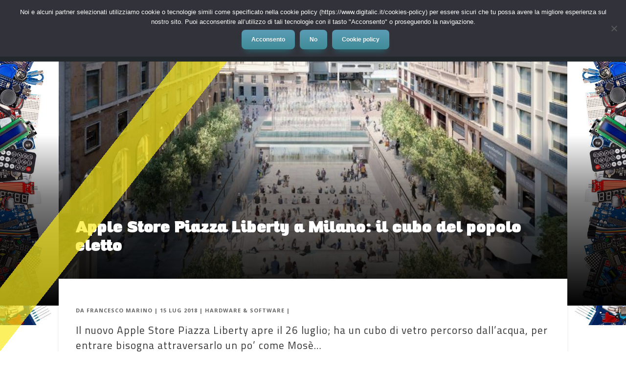

--- FILE ---
content_type: text/html; charset=UTF-8
request_url: https://www.digitalic.it/hardware-software/apple-store-piazza-liberty-milano
body_size: 21833
content:
<!DOCTYPE html>
<!--[if IE 6]>
<html id="ie6" lang="it-IT" prefix="og: http://ogp.me/ns#">
<![endif]-->
<!--[if IE 7]>
<html id="ie7" lang="it-IT" prefix="og: http://ogp.me/ns#">
<![endif]-->
<!--[if IE 8]>
<html id="ie8" lang="it-IT" prefix="og: http://ogp.me/ns#">
<![endif]-->
<!--[if !(IE 6) | !(IE 7) | !(IE 8)  ]><!-->
<html lang="it-IT" prefix="og: http://ogp.me/ns#">
<!--<![endif]-->
<head>
	<meta charset="UTF-8" />
			
	<meta http-equiv="X-UA-Compatible" content="IE=edge">
	<link rel="pingback" href="https://www.digitalic.it/wordpress/xmlrpc.php" />

		<!--[if lt IE 9]>
	<script src="https://www.digitalic.it/wp-content/themes/Divi/js/html5.js" type="text/javascript"></script>
	<![endif]-->

	<script type="text/javascript">
		document.documentElement.className = 'js';
	</script>

	<script>var et_site_url='https://www.digitalic.it/wordpress';var et_post_id='124312';function et_core_page_resource_fallback(a,b){"undefined"===typeof b&&(b=a.sheet.cssRules&&0===a.sheet.cssRules.length);b&&(a.onerror=null,a.onload=null,a.href?a.href=et_site_url+"/?et_core_page_resource="+a.id+et_post_id:a.src&&(a.src=et_site_url+"/?et_core_page_resource="+a.id+et_post_id))}
</script><title>Apple Store Piazza Liberty a Milano: il cubo del popolo eletto - Digitalic</title>

<!-- This site is optimized with the Yoast SEO Premium plugin v11.1 - https://yoast.com/wordpress/plugins/seo/ -->
<meta name="description" content="Il nuovo Apple Store Piazza Liberty apre il 26 luglio; ha un cubo di vetro percorso dall&#039;acqua, per entrare bisogna attraversarlo un po&#039; come Mosè..."/>
<link rel="canonical" href="https://www.digitalic.it/hardware-software/apple-store-piazza-liberty-milano" />
<meta property="og:locale" content="it_IT" />
<meta property="og:type" content="article" />
<meta property="og:title" content="Apple Store Piazza Liberty a Milano: il cubo del popolo eletto - Digitalic" />
<meta property="og:description" content="Il nuovo Apple Store Piazza Liberty apre il 26 luglio; ha un cubo di vetro percorso dall&#039;acqua, per entrare bisogna attraversarlo un po&#039; come Mosè..." />
<meta property="og:url" content="https://www.digitalic.it/hardware-software/apple-store-piazza-liberty-milano" />
<meta property="og:site_name" content="Digitalic" />
<meta property="article:publisher" content="https://www.facebook.com/DigitalicMag/" />
<meta property="article:author" content="https://www.facebook.com/DigitalicMag/" />
<meta property="article:tag" content="Apple" />
<meta property="article:section" content="Hardware &amp; Software" />
<meta property="article:published_time" content="2018-07-15T10:09:07+00:00" />
<meta property="article:modified_time" content="2021-08-09T20:46:50+00:00" />
<meta property="og:updated_time" content="2021-08-09T20:46:50+00:00" />
<meta property="fb:app_id" content="4287609941364419" />
<meta property="og:image" content="https://www.digitalic.it/wp-content/uploads/2018/07/apple-store-piazza-liberty_Milano_rendering.jpg" />
<meta property="og:image:secure_url" content="https://www.digitalic.it/wp-content/uploads/2018/07/apple-store-piazza-liberty_Milano_rendering.jpg" />
<meta property="og:image:width" content="1920" />
<meta property="og:image:height" content="1104" />
<meta name="twitter:card" content="summary_large_image" />
<meta name="twitter:description" content="Il nuovo Apple Store Piazza Liberty apre il 26 luglio; ha un cubo di vetro percorso dall&#039;acqua, per entrare bisogna attraversarlo un po&#039; come Mosè..." />
<meta name="twitter:title" content="Apple Store Piazza Liberty a Milano: il cubo del popolo eletto - Digitalic" />
<meta name="twitter:site" content="@DigitalicMag" />
<meta name="twitter:image" content="https://www.digitalic.it/wp-content/uploads/2018/07/apple-store-piazza-liberty_Milano_rendering.jpg" />
<meta name="twitter:creator" content="@framarin" />
<script type='application/ld+json' class='yoast-schema-graph yoast-schema-graph--main'>{"@context":"https://schema.org","@graph":[{"@type":"Organization","@id":"https://www.digitalic.it/#organization","name":"","url":"https://www.digitalic.it/","sameAs":["https://www.facebook.com/DigitalicMag/","https://www.instagram.com/digitalicmag/","https://www.youtube.com/user/DigitalicTV","https://twitter.com/DigitalicMag"]},{"@type":"WebSite","@id":"https://www.digitalic.it/#website","url":"https://www.digitalic.it/","name":"Digitalic","publisher":{"@id":"https://www.digitalic.it/#organization"},"potentialAction":{"@type":"SearchAction","target":"https://www.digitalic.it/?s={search_term_string}","query-input":"required name=search_term_string"}},{"@type":"WebPage","@id":"https://www.digitalic.it/hardware-software/apple-store-piazza-liberty-milano#webpage","url":"https://www.digitalic.it/hardware-software/apple-store-piazza-liberty-milano","inLanguage":"it-IT","name":"Apple Store Piazza Liberty a Milano: il cubo del popolo eletto - Digitalic","isPartOf":{"@id":"https://www.digitalic.it/#website"},"image":{"@type":"ImageObject","@id":"https://www.digitalic.it/hardware-software/apple-store-piazza-liberty-milano#primaryimage","url":"https://www.digitalic.it/wp-content/uploads/2018/07/apple-store-piazza-liberty_Milano_rendering.jpg","width":1920,"height":1104,"caption":"Apple Store Piazza Liberty Milano"},"primaryImageOfPage":{"@id":"https://www.digitalic.it/hardware-software/apple-store-piazza-liberty-milano#primaryimage"},"datePublished":"2018-07-15T10:09:07+00:00","dateModified":"2021-08-09T20:46:50+00:00","description":"Il nuovo Apple Store Piazza Liberty apre il 26 luglio; ha un cubo di vetro percorso dall'acqua, per entrare bisogna attraversarlo un po' come Mos\u00e8...","breadcrumb":{"@id":"https://www.digitalic.it/hardware-software/apple-store-piazza-liberty-milano#breadcrumb"}},{"@type":"BreadcrumbList","@id":"https://www.digitalic.it/hardware-software/apple-store-piazza-liberty-milano#breadcrumb","itemListElement":[{"@type":"ListItem","position":1,"item":{"@type":"WebPage","@id":"https://www.digitalic.it/","url":"https://www.digitalic.it/","name":"Home"}},{"@type":"ListItem","position":2,"item":{"@type":"WebPage","@id":"https://www.digitalic.it/hardware-software","url":"https://www.digitalic.it/hardware-software","name":"Hardware &amp; Software"}},{"@type":"ListItem","position":3,"item":{"@type":"WebPage","@id":"https://www.digitalic.it/hardware-software/apple-store-piazza-liberty-milano","url":"https://www.digitalic.it/hardware-software/apple-store-piazza-liberty-milano","name":"Apple Store Piazza Liberty a Milano: il cubo del popolo eletto"}}]},{"@type":"Article","@id":"https://www.digitalic.it/hardware-software/apple-store-piazza-liberty-milano#article","isPartOf":{"@id":"https://www.digitalic.it/hardware-software/apple-store-piazza-liberty-milano#webpage"},"author":{"@id":"https://www.digitalic.it/author/francesco#author","name":"Francesco Marino"},"publisher":{"@id":"https://www.digitalic.it/#organization"},"headline":"Apple Store Piazza Liberty a Milano: il cubo del popolo eletto","datePublished":"2018-07-15T10:09:07+00:00","dateModified":"2021-08-09T20:46:50+00:00","commentCount":0,"mainEntityOfPage":"https://www.digitalic.it/hardware-software/apple-store-piazza-liberty-milano#webpage","image":{"@id":"https://www.digitalic.it/hardware-software/apple-store-piazza-liberty-milano#primaryimage"},"keywords":"Apple","articleSection":"Hardware &amp; Software"},{"@type":"Person","@id":"https://www.digitalic.it/author/francesco#author","name":"Francesco Marino","image":{"@type":"ImageObject","@id":"https://www.digitalic.it/#personlogo","url":"https://secure.gravatar.com/avatar/bcf5ce5fed205b302216cc5255632dd3?s=96&d=mm&r=g","caption":"Francesco Marino"},"description":"Giornalista esperto di tecnologia, da oltre 20 anni si occupa di innovazione, mondo digitale, hardware, software e social. \u00c8 stato direttore editoriale della rivista scientifica Newton e ha lavorato per 11 anni al Gruppo Sole 24 Ore. \u00c8 il fondatore e direttore responsabile di Digitalic","sameAs":["https://www.facebook.com/DigitalicMag/","https://www.instagram.com/digitalicmag/","https://www.linkedin.com/in/francescomarino/","https://twitter.com/https://twitter.com/framarin"]}]}</script>
<!-- / Yoast SEO Premium plugin. -->

<link rel="amphtml" href="https://www.digitalic.it/hardware-software/apple-store-piazza-liberty-milano/amp" /><meta name="generator" content="AMP for WP 1.0.98"/><link rel='dns-prefetch' href='//fonts.googleapis.com' />
<link rel='dns-prefetch' href='//s.w.org' />
<link rel="alternate" type="application/rss+xml" title="Digitalic &raquo; Feed" href="https://www.digitalic.it/feed" />
<link rel="alternate" type="application/rss+xml" title="Digitalic &raquo; Feed dei commenti" href="https://www.digitalic.it/comments/feed" />
		<script type="text/javascript">
			window._wpemojiSettings = {"baseUrl":"https:\/\/s.w.org\/images\/core\/emoji\/11\/72x72\/","ext":".png","svgUrl":"https:\/\/s.w.org\/images\/core\/emoji\/11\/svg\/","svgExt":".svg","source":{"concatemoji":"https:\/\/www.digitalic.it\/wordpress\/wp-includes\/js\/wp-emoji-release.min.js"}};
			!function(e,a,t){var n,r,o,i=a.createElement("canvas"),p=i.getContext&&i.getContext("2d");function s(e,t){var a=String.fromCharCode;p.clearRect(0,0,i.width,i.height),p.fillText(a.apply(this,e),0,0);e=i.toDataURL();return p.clearRect(0,0,i.width,i.height),p.fillText(a.apply(this,t),0,0),e===i.toDataURL()}function c(e){var t=a.createElement("script");t.src=e,t.defer=t.type="text/javascript",a.getElementsByTagName("head")[0].appendChild(t)}for(o=Array("flag","emoji"),t.supports={everything:!0,everythingExceptFlag:!0},r=0;r<o.length;r++)t.supports[o[r]]=function(e){if(!p||!p.fillText)return!1;switch(p.textBaseline="top",p.font="600 32px Arial",e){case"flag":return s([55356,56826,55356,56819],[55356,56826,8203,55356,56819])?!1:!s([55356,57332,56128,56423,56128,56418,56128,56421,56128,56430,56128,56423,56128,56447],[55356,57332,8203,56128,56423,8203,56128,56418,8203,56128,56421,8203,56128,56430,8203,56128,56423,8203,56128,56447]);case"emoji":return!s([55358,56760,9792,65039],[55358,56760,8203,9792,65039])}return!1}(o[r]),t.supports.everything=t.supports.everything&&t.supports[o[r]],"flag"!==o[r]&&(t.supports.everythingExceptFlag=t.supports.everythingExceptFlag&&t.supports[o[r]]);t.supports.everythingExceptFlag=t.supports.everythingExceptFlag&&!t.supports.flag,t.DOMReady=!1,t.readyCallback=function(){t.DOMReady=!0},t.supports.everything||(n=function(){t.readyCallback()},a.addEventListener?(a.addEventListener("DOMContentLoaded",n,!1),e.addEventListener("load",n,!1)):(e.attachEvent("onload",n),a.attachEvent("onreadystatechange",function(){"complete"===a.readyState&&t.readyCallback()})),(n=t.source||{}).concatemoji?c(n.concatemoji):n.wpemoji&&n.twemoji&&(c(n.twemoji),c(n.wpemoji)))}(window,document,window._wpemojiSettings);
		</script>
		<meta content="Divi per Digitalic v.1.1" name="generator"/><style type="text/css">
img.wp-smiley,
img.emoji {
	display: inline !important;
	border: none !important;
	box-shadow: none !important;
	height: 1em !important;
	width: 1em !important;
	margin: 0 .07em !important;
	vertical-align: -0.1em !important;
	background: none !important;
	padding: 0 !important;
}
</style>
<link rel='stylesheet' id='cookie-notice-front-css'  href='https://www.digitalic.it/wp-content/plugins/cookie-notice/css/front.min.css' type='text/css' media='all' />
<link rel='stylesheet' id='vf-skin-css'  href='https://www.digitalic.it/wp-content/plugins/vf-skin/public/css/vf-skin-public.css' type='text/css' media='all' />
<link rel='stylesheet' id='ez-icomoon-css'  href='https://www.digitalic.it/wp-content/plugins/easy-table-of-contents/vendor/icomoon/style.min.css' type='text/css' media='all' />
<link rel='stylesheet' id='ez-toc-css'  href='https://www.digitalic.it/wp-content/plugins/easy-table-of-contents/assets/css/screen.min.css' type='text/css' media='all' />
<style id='ez-toc-inline-css' type='text/css'>
div#ez-toc-container p.ez-toc-title {font-size: 120%;}div#ez-toc-container p.ez-toc-title {font-weight: 500;}div#ez-toc-container ul li {font-size: 95%;}
</style>
<link rel='stylesheet' id='megamenu-css'  href='https://www.digitalic.it/wp-content/uploads/maxmegamenu/style.css' type='text/css' media='all' />
<link rel='stylesheet' id='dashicons-css'  href='https://www.digitalic.it/wordpress/wp-includes/css/dashicons.min.css' type='text/css' media='all' />
<link rel='stylesheet' id='divi-theme-css'  href='https://www.digitalic.it/wp-content/themes/Divi/style.css' type='text/css' media='all' />
<link rel='stylesheet' id='divi-fonts-css'  href='https://fonts.googleapis.com/css?family=Open+Sans:300italic,400italic,600italic,700italic,800italic,400,300,600,700,800&#038;subset=latin,latin-ext' type='text/css' media='all' />
<link rel='stylesheet' id='divi-style-css'  href='https://www.digitalic.it/wp-content/themes/Divi-digitalic/style.css' type='text/css' media='all' />
<link rel='stylesheet' id='essb_theme_standard-css'  href='https://www.digitalic.it/wp-content/plugins/easy-social-share-buttons3/lib/modules/top-posts-widget/css/essb-theme-standard.min.css' type='text/css' media='all' />
<link rel='stylesheet' id='essb-font-css'  href='https://www.digitalic.it/wp-content/plugins/easy-social-share-buttons3/lib/modules/top-posts-widget/css/essb-posts-font.css' type='text/css' media='all' />
<link rel='stylesheet' id='easy-social-share-buttons-css'  href='https://www.digitalic.it/wp-content/plugins/easy-social-share-buttons3/assets/css/easy-social-share-buttons.min.css' type='text/css' media='all' />
<link rel='stylesheet' id='essb-social-followers-counter-css'  href='https://www.digitalic.it/wp-content/plugins/easy-social-share-buttons3/lib/modules/social-followers-counter/assets/css/essb-followers-counter.min.css' type='text/css' media='all' />
<link rel='stylesheet' id='tablepress-default-css'  href='https://www.digitalic.it/wp-content/plugins/tablepress/css/default.min.css' type='text/css' media='all' />
<link rel='stylesheet' id='et-shortcodes-css-css'  href='https://www.digitalic.it/wp-content/themes/Divi/epanel/shortcodes/css/shortcodes.css' type='text/css' media='all' />
<link rel='stylesheet' id='et-shortcodes-responsive-css-css'  href='https://www.digitalic.it/wp-content/themes/Divi/epanel/shortcodes/css/shortcodes_responsive.css' type='text/css' media='all' />
<link rel='stylesheet' id='magnific-popup-css'  href='https://www.digitalic.it/wp-content/themes/Divi/includes/builder/styles/magnific_popup.css' type='text/css' media='all' />
<script type='text/javascript' src='https://www.digitalic.it/wordpress/wp-includes/js/jquery/jquery.js'></script>
<script type='text/javascript' src='https://www.digitalic.it/wordpress/wp-includes/js/jquery/jquery-migrate.min.js'></script>
<script type='text/javascript'>
var cnArgs = {"ajaxUrl":"https:\/\/www.digitalic.it\/wordpress\/wp-admin\/admin-ajax.php","nonce":"cfd41ed27b","hideEffect":"fade","position":"top","onScroll":false,"onScrollOffset":100,"onClick":false,"cookieName":"cookie_notice_accepted","cookieTime":2592000,"cookieTimeRejected":2592000,"globalCookie":false,"redirection":false,"cache":true,"revokeCookies":true,"revokeCookiesOpt":"manual"};
</script>
<script type='text/javascript' src='https://www.digitalic.it/wp-content/plugins/cookie-notice/js/front.min.js'></script>
<script type='text/javascript' src='https://www.digitalic.it/wp-content/plugins/vf-skin/public/js/vf-skin-public.js'></script>
<link rel='https://api.w.org/' href='https://www.digitalic.it/wp-json/' />
<link rel="EditURI" type="application/rsd+xml" title="RSD" href="https://www.digitalic.it/wordpress/xmlrpc.php?rsd" />
<link rel="wlwmanifest" type="application/wlwmanifest+xml" href="https://www.digitalic.it/wordpress/wp-includes/wlwmanifest.xml" /> 
<meta name="generator" content="WordPress 4.9.27" />
<link rel='shortlink' href='https://www.digitalic.it/?p=124312' />
<link rel="alternate" type="application/json+oembed" href="https://www.digitalic.it/wp-json/oembed/1.0/embed?url=https%3A%2F%2Fwww.digitalic.it%2Fhardware-software%2Fapple-store-piazza-liberty-milano" />
<link rel="alternate" type="text/xml+oembed" href="https://www.digitalic.it/wp-json/oembed/1.0/embed?url=https%3A%2F%2Fwww.digitalic.it%2Fhardware-software%2Fapple-store-piazza-liberty-milano&#038;format=xml" />
<script type='text/javascript' src='https://digitalic.api.oneall.com/socialize/library.js'></script>
<script type="text/javascript">
	window._wp_rp_static_base_url = 'https://wprp.zemanta.com/static/';
	window._wp_rp_wp_ajax_url = "https://www.digitalic.it/wordpress/wp-admin/admin-ajax.php";
	window._wp_rp_plugin_version = '3.6.4';
	window._wp_rp_post_id = '124312';
	window._wp_rp_num_rel_posts = '3';
	window._wp_rp_thumbnails = true;
	window._wp_rp_post_title = 'Apple+Store+Piazza+Liberty+a+Milano%3A+il+cubo+del+popolo+eletto';
	window._wp_rp_post_tags = ['apple', 'hardware+%26amp%3B+software', 'innovazione', 'tecnologia', 'appl', 'milano', 'vera', 'rosso', 'piazza', 'del', 'terra', 'liberti', 'la', 'fontana', 'che', 'le', 'sar', 'pi', 'il'];
	window._wp_rp_promoted_content = true;
</script>
<link rel="stylesheet" href="https://www.digitalic.it/wp-content/plugins/wordpress-23-related-posts-plugin/static/themes/modern.css?version=3.6.4" />
<style type="text/css" id="et-bloom-custom-css">
					.et_bloom .et_bloom_optin_1 .et_bloom_form_content { background-color: #d1d1d1 !important; } .et_bloom .et_bloom_optin_1 .et_bloom_form_container .et_bloom_form_header { background-color: #3ab8bc !important; } .et_bloom .et_bloom_optin_1 .carrot_edge .et_bloom_form_content:before { border-top-color: #3ab8bc !important; } .et_bloom .et_bloom_optin_1 .carrot_edge.et_bloom_form_right .et_bloom_form_content:before, .et_bloom .et_bloom_optin_1 .carrot_edge.et_bloom_form_left .et_bloom_form_content:before { border-top-color: transparent !important; border-left-color: #3ab8bc !important; }
						@media only screen and ( max-width: 767px ) {.et_bloom .et_bloom_optin_1 .carrot_edge.et_bloom_form_right .et_bloom_form_content:before, .et_bloom .et_bloom_optin_1 .carrot_edge.et_bloom_form_left .et_bloom_form_content:before { border-top-color: #3ab8bc !important; border-left-color: transparent !important; }
						}.et_bloom .et_bloom_optin_1 .et_bloom_form_content button { background-color: #dd3333 !important; } .et_bloom .et_bloom_optin_1 .et_bloom_form_content .et_bloom_fields i { color: #dd3333 !important; } .et_bloom .et_bloom_optin_1 .et_bloom_form_content .et_bloom_custom_field_radio i:before { background: #dd3333 !important; } .et_bloom .et_bloom_optin_1 .et_bloom_form_content button { background-color: #dd3333 !important; } .et_bloom .et_bloom_optin_1 .et_bloom_form_container h2, .et_bloom .et_bloom_optin_1 .et_bloom_form_container h2 span, .et_bloom .et_bloom_optin_1 .et_bloom_form_container h2 strong { font-family: "Open Sans", Helvetica, Arial, Lucida, sans-serif; }.et_bloom .et_bloom_optin_1 .et_bloom_form_container p, .et_bloom .et_bloom_optin_1 .et_bloom_form_container p span, .et_bloom .et_bloom_optin_1 .et_bloom_form_container p strong, .et_bloom .et_bloom_optin_1 .et_bloom_form_container form input, .et_bloom .et_bloom_optin_1 .et_bloom_form_container form button span { font-family: "Open Sans", Helvetica, Arial, Lucida, sans-serif; } div.et_bloom_form_content.et_bloom_1_field.et_bloom_bottom_inline.et_bloom_custom_html_form { padding:20px; }
				</style><meta name="viewport" content="width=device-width, initial-scale=1.0, maximum-scale=1.0, user-scalable=0" />		<style id="theme-customizer-css">
											body { line-height: 1.5em; }
							.woocommerce #respond input#submit, .woocommerce-page #respond input#submit, .woocommerce #content input.button, .woocommerce-page #content input.button, .woocommerce-message, .woocommerce-error, .woocommerce-info { background: #eeee22 !important; }
			#et_search_icon:hover, .mobile_menu_bar:before, .mobile_menu_bar:after, .et_toggle_slide_menu:after, .et-social-icon a:hover, .et_pb_sum, .et_pb_pricing li a, .et_pb_pricing_table_button, .et_overlay:before, .entry-summary p.price ins, .woocommerce div.product span.price, .woocommerce-page div.product span.price, .woocommerce #content div.product span.price, .woocommerce-page #content div.product span.price, .woocommerce div.product p.price, .woocommerce-page div.product p.price, .woocommerce #content div.product p.price, .woocommerce-page #content div.product p.price, .et_pb_member_social_links a:hover, .woocommerce .star-rating span:before, .woocommerce-page .star-rating span:before, .et_pb_widget li a:hover, .et_pb_filterable_portfolio .et_pb_portfolio_filters li a.active, .et_pb_filterable_portfolio .et_pb_portofolio_pagination ul li a.active, .et_pb_gallery .et_pb_gallery_pagination ul li a.active, .wp-pagenavi span.current, .wp-pagenavi a:hover, .nav-single a, .posted_in a { color: #eeee22; }
			.et_pb_contact_submit, .et_password_protected_form .et_submit_button, .et_pb_bg_layout_light .et_pb_newsletter_button, .comment-reply-link, .form-submit .et_pb_button, .et_pb_bg_layout_light .et_pb_promo_button, .et_pb_bg_layout_light .et_pb_more_button, .woocommerce a.button.alt, .woocommerce-page a.button.alt, .woocommerce button.button.alt, .woocommerce-page button.button.alt, .woocommerce input.button.alt, .woocommerce-page input.button.alt, .woocommerce #respond input#submit.alt, .woocommerce-page #respond input#submit.alt, .woocommerce #content input.button.alt, .woocommerce-page #content input.button.alt, .woocommerce a.button, .woocommerce-page a.button, .woocommerce button.button, .woocommerce-page button.button, .woocommerce input.button, .woocommerce-page input.button { color: #eeee22; }
			.footer-widget h4 { color: #eeee22; }
			.et-search-form, .nav li ul, .et_mobile_menu, .footer-widget li:before, .et_pb_pricing li:before, blockquote { border-color: #eeee22; }
			.et_pb_counter_amount, .et_pb_featured_table .et_pb_pricing_heading, .et_quote_content, .et_link_content, .et_audio_content, .et_pb_post_slider.et_pb_bg_layout_dark, .et_slide_in_menu_container { background-color: #eeee22; }
							.container, .et_pb_row, .et_pb_slider .et_pb_container, .et_pb_fullwidth_section .et_pb_title_container, .et_pb_fullwidth_section .et_pb_title_featured_container, .et_pb_fullwidth_header:not(.et_pb_fullscreen) .et_pb_fullwidth_header_container { max-width: 1920px; }
			.et_boxed_layout #page-container, .et_fixed_nav.et_boxed_layout #page-container #top-header, .et_fixed_nav.et_boxed_layout #page-container #main-header, .et_boxed_layout #page-container .container, .et_boxed_layout #page-container .et_pb_row { max-width: 2080px; }
							a { color: #0802ff; }
							#main-header, #main-header .nav li ul, .et-search-form, #main-header .et_mobile_menu { background-color: #23282d; }
											#top-header, #et-secondary-nav li ul { background-color: #f9f900; }
								#top-header, #top-header a { color: #444444; }
									.et_header_style_centered .mobile_nav .select_page, .et_header_style_split .mobile_nav .select_page, .et_nav_text_color_light #top-menu > li > a, .et_nav_text_color_dark #top-menu > li > a, #top-menu a, .et_mobile_menu li a, .et_nav_text_color_light .et_mobile_menu li a, .et_nav_text_color_dark .et_mobile_menu li a, #et_search_icon:before, .et_search_form_container input, span.et_close_search_field:after, #et-top-navigation .et-cart-info { color: #ffffff; }
			.et_search_form_container input::-moz-placeholder { color: #ffffff; }
			.et_search_form_container input::-webkit-input-placeholder { color: #ffffff; }
			.et_search_form_container input:-ms-input-placeholder { color: #ffffff; }
									#top-header, #top-header a, #et-secondary-nav li li a, #top-header .et-social-icon a:before {
													font-weight: bold; font-style: normal; text-transform: none; text-decoration: none; 											}
							#top-menu li a { font-size: 15px; }
			body.et_vertical_nav .container.et_search_form_container .et-search-form input { font-size: 15px !important; }
		
					#top-menu li a, .et_search_form_container input {
									font-weight: bold; font-style: normal; text-transform: uppercase; text-decoration: none; 											}

			.et_search_form_container input::-moz-placeholder {
									font-weight: bold; font-style: normal; text-transform: uppercase; text-decoration: none; 											}
			.et_search_form_container input::-webkit-input-placeholder {
									font-weight: bold; font-style: normal; text-transform: uppercase; text-decoration: none; 											}
			.et_search_form_container input:-ms-input-placeholder {
									font-weight: bold; font-style: normal; text-transform: uppercase; text-decoration: none; 											}
		
					#top-menu li.current-menu-ancestor > a, #top-menu li.current-menu-item > a,
			.et_color_scheme_red #top-menu li.current-menu-ancestor > a, .et_color_scheme_red #top-menu li.current-menu-item > a,
			.et_color_scheme_pink #top-menu li.current-menu-ancestor > a, .et_color_scheme_pink #top-menu li.current-menu-item > a,
			.et_color_scheme_orange #top-menu li.current-menu-ancestor > a, .et_color_scheme_orange #top-menu li.current-menu-item > a,
			.et_color_scheme_green #top-menu li.current-menu-ancestor > a, .et_color_scheme_green #top-menu li.current-menu-item > a { color: #eeee22; }
													#main-footer .footer-widget h4 { color: #eeee22; }
							.footer-widget li:before { border-color: #eeee22; }
						.footer-widget .et_pb_widget div, .footer-widget .et_pb_widget ul, .footer-widget .et_pb_widget ol, .footer-widget .et_pb_widget label { line-height: 1.5em ; }#footer-widgets .footer-widget li:before { top: 7.5px; }.bottom-nav, .bottom-nav a, .bottom-nav li.current-menu-item a { color: #878787; }#et-footer-nav .bottom-nav li.current-menu-item a { color: #878787; }#footer-info, #footer-info a { color: #777777; }									body .et_pb_button,
			.woocommerce a.button.alt, .woocommerce-page a.button.alt, .woocommerce button.button.alt, .woocommerce-page button.button.alt, .woocommerce input.button.alt, .woocommerce-page input.button.alt, .woocommerce #respond input#submit.alt, .woocommerce-page #respond input#submit.alt, .woocommerce #content input.button.alt, .woocommerce-page #content input.button.alt,
			.woocommerce a.button, .woocommerce-page a.button, .woocommerce button.button, .woocommerce-page button.button, .woocommerce input.button, .woocommerce-page input.button, .woocommerce #respond input#submit, .woocommerce-page #respond input#submit, .woocommerce #content input.button, .woocommerce-page #content input.button, .woocommerce-message a.button.wc-forward
			{
													background: #eeee22;
																	border-color: #eeee22;
													border-radius: 1px;
													font-weight: bold; font-style: normal; text-transform: none; text-decoration: none; ;
											}
			body.et_pb_button_helper_class .et_pb_button,
			.woocommerce.et_pb_button_helper_class a.button.alt, .woocommerce-page.et_pb_button_helper_class a.button.alt, .woocommerce.et_pb_button_helper_class button.button.alt, .woocommerce-page.et_pb_button_helper_class button.button.alt, .woocommerce.et_pb_button_helper_class input.button.alt, .woocommerce-page.et_pb_button_helper_class input.button.alt, .woocommerce.et_pb_button_helper_class #respond input#submit.alt, .woocommerce-page.et_pb_button_helper_class #respond input#submit.alt, .woocommerce.et_pb_button_helper_class #content input.button.alt, .woocommerce-page.et_pb_button_helper_class #content input.button.alt,
			.woocommerce.et_pb_button_helper_class a.button, .woocommerce-page.et_pb_button_helper_class a.button, .woocommerce.et_pb_button_helper_class button.button, .woocommerce-page.et_pb_button_helper_class button.button, .woocommerce.et_pb_button_helper_class input.button, .woocommerce-page.et_pb_button_helper_class input.button, .woocommerce.et_pb_button_helper_class #respond input#submit, .woocommerce-page.et_pb_button_helper_class #respond input#submit, .woocommerce.et_pb_button_helper_class #content input.button, .woocommerce-page.et_pb_button_helper_class #content input.button {
									color: #000000 !important;
							}
							body .et_pb_button:after,
			.woocommerce a.button.alt:after, .woocommerce-page a.button.alt:after, .woocommerce button.button.alt:after, .woocommerce-page button.button.alt:after, .woocommerce input.button.alt:after, .woocommerce-page input.button.alt:after, .woocommerce #respond input#submit.alt:after, .woocommerce-page #respond input#submit.alt:after, .woocommerce #content input.button.alt:after, .woocommerce-page #content input.button.alt:after,
			.woocommerce a.button:after, .woocommerce-page a.button:after, .woocommerce button.button:after, .woocommerce-page button.button:after, .woocommerce input.button:after, .woocommerce-page input.button:after, .woocommerce #respond input#submit:after, .woocommerce-page #respond input#submit:after, .woocommerce #content input.button:after, .woocommerce-page #content input.button:after
			{
															content: 'v';
										font-size: 20px;
													color: #000000;
							}
							body .et_pb_button:hover,
			.woocommerce a.button.alt:hover, .woocommerce-page a.button.alt:hover, .woocommerce button.button.alt:hover, .woocommerce-page button.button.alt:hover, .woocommerce input.button.alt:hover, .woocommerce-page input.button.alt:hover, .woocommerce #respond input#submit.alt:hover, .woocommerce-page #respond input#submit.alt:hover, .woocommerce #content input.button.alt:hover, .woocommerce-page #content input.button.alt:hover,
			.woocommerce a.button:hover, .woocommerce-page a.button:hover, .woocommerce button.button:hover, .woocommerce-page button.button:hover, .woocommerce input.button:hover, .woocommerce-page input.button:hover, .woocommerce #respond input#submit:hover, .woocommerce-page #respond input#submit:hover, .woocommerce #content input.button:hover, .woocommerce-page #content input.button:hover
			{
									 color: #0a0a0a !important;
													background: #eeee22 !important;
													border-color: #000000 !important;
															}
		
						h1, h2, h3, h4, h5, h6, .et_quote_content blockquote p, .et_pb_slide_description .et_pb_slide_title {
											font-weight: bold; font-style: normal; text-transform: none; text-decoration: none; 																letter-spacing: 1px;
					
											line-height: 1.5em;
									}
		
		body.home-posts #left-area .et_pb_post .post-meta, body.archive #left-area .et_pb_post .post-meta, body.search #left-area .et_pb_post .post-meta, body.single #left-area .et_pb_post .post-meta { letter-spacing: 1px ; }body.home-posts #left-area .et_pb_post .post-meta, body.archive #left-area .et_pb_post .post-meta, body.search #left-area .et_pb_post .post-meta, body.single #left-area .et_pb_post .post-meta { font-weight: bold; font-style: normal; text-transform: uppercase; text-decoration: none;  }body.home-posts #left-area .et_pb_post h2, body.archive #left-area .et_pb_post h2, body.search #left-area .et_pb_post h2, body.single .et_post_meta_wrapper h1 { font-weight: bold; font-style: normal; text-transform: none; text-decoration: none;  }																												
		@media only screen and ( min-width: 981px ) {
												.et_pb_section { padding: 0% 0; }
					.et_pb_section.et_pb_section_first { padding-top: inherit; }
					.et_pb_fullwidth_section { padding: 0; }
													.et_pb_row { padding: 0% 0; }
													h1 { font-size: 32px; }
					h2, .product .related h2, .et_pb_column_1_2 .et_quote_content blockquote p { font-size: 27px; }
					h3 { font-size: 23px; }
					h4, .et_pb_circle_counter h3, .et_pb_number_counter h3, .et_pb_column_1_3 .et_pb_post h2, .et_pb_column_1_4 .et_pb_post h2, .et_pb_blog_grid h2, .et_pb_column_1_3 .et_quote_content blockquote p, .et_pb_column_3_8 .et_quote_content blockquote p, .et_pb_column_1_4 .et_quote_content blockquote p, .et_pb_blog_grid .et_quote_content blockquote p, .et_pb_column_1_3 .et_link_content h2, .et_pb_column_3_8 .et_link_content h2, .et_pb_column_1_4 .et_link_content h2, .et_pb_blog_grid .et_link_content h2, .et_pb_column_1_3 .et_audio_content h2, .et_pb_column_3_8 .et_audio_content h2, .et_pb_column_1_4 .et_audio_content h2, .et_pb_blog_grid .et_audio_content h2, .et_pb_column_3_8 .et_pb_audio_module_content h2, .et_pb_column_1_3 .et_pb_audio_module_content h2, .et_pb_gallery_grid .et_pb_gallery_item h3, .et_pb_portfolio_grid .et_pb_portfolio_item h2, .et_pb_filterable_portfolio_grid .et_pb_portfolio_item h2 { font-size: 19px; }
					h5 { font-size: 16px; }
					h6 { font-size: 15px; }
					.et_pb_slide_description .et_pb_slide_title { font-size: 48px; }
					.woocommerce ul.products li.product h3, .woocommerce-page ul.products li.product h3, .et_pb_gallery_grid .et_pb_gallery_item h3, .et_pb_portfolio_grid .et_pb_portfolio_item h2, .et_pb_filterable_portfolio_grid .et_pb_portfolio_item h2, .et_pb_column_1_4 .et_pb_audio_module_content h2 { font-size: 16px; }
														.footer-widget h4 { font-size: 18px; }
										.et_header_style_left #et-top-navigation, .et_header_style_split #et-top-navigation  { padding: 29px 0 0 0; }
				.et_header_style_left #et-top-navigation nav > ul > li > a, .et_header_style_split #et-top-navigation nav > ul > li > a { padding-bottom: 29px; }
				.et_header_style_split .centered-inline-logo-wrap { width: 58px; margin: -58px 0; }
				.et_header_style_split .centered-inline-logo-wrap #logo { max-height: 58px; }
				.et_pb_svg_logo.et_header_style_split .centered-inline-logo-wrap #logo { height: 58px; }
				.et_header_style_centered #top-menu > li > a { padding-bottom: 10px; }
				.et_header_style_slide #et-top-navigation, .et_header_style_fullscreen #et-top-navigation { padding: 20px 0 20px 0 !important; }
									.et_header_style_centered #main-header .logo_container { height: 58px; }
																	.et_header_style_centered #logo { max-height: 30%; }
				.et_pb_svg_logo.et_header_style_centered #logo { height: 30%; }
																.et_header_style_centered.et_hide_primary_logo #main-header:not(.et-fixed-header) .logo_container, .et_header_style_centered.et_hide_fixed_logo #main-header.et-fixed-header .logo_container { height: 10.44px; }
										.et_header_style_left .et-fixed-header #et-top-navigation, .et_header_style_split .et-fixed-header #et-top-navigation { padding: 15px 0 0 0; }
				.et_header_style_left .et-fixed-header #et-top-navigation nav > ul > li > a, .et_header_style_split .et-fixed-header #et-top-navigation nav > ul > li > a  { padding-bottom: 15px; }
				.et_header_style_centered header#main-header.et-fixed-header .logo_container { height: 30px; }
				.et_header_style_split .et-fixed-header .centered-inline-logo-wrap { width: 30px; margin: -30px 0;  }
				.et_header_style_split .et-fixed-header .centered-inline-logo-wrap #logo { max-height: 30px; }
				.et_pb_svg_logo.et_header_style_split .et-fixed-header .centered-inline-logo-wrap #logo { height: 30px; }
				.et_header_style_slide .et-fixed-header #et-top-navigation, .et_header_style_fullscreen .et-fixed-header #et-top-navigation { padding: 6px 0 6px 0 !important; }
													.et-fixed-header#top-header, .et-fixed-header#top-header #et-secondary-nav li ul { background-color: #f9f900; }
													.et-fixed-header #top-menu li a { font-size: 15px; }
										.et-fixed-header #top-menu a, .et-fixed-header #et_search_icon:before, .et-fixed-header #et_top_search .et-search-form input, .et-fixed-header .et_search_form_container input, .et-fixed-header .et_close_search_field:after, .et-fixed-header #et-top-navigation .et-cart-info { color: #ffffff !important; }
				.et-fixed-header .et_search_form_container input::-moz-placeholder { color: #ffffff !important; }
				.et-fixed-header .et_search_form_container input::-webkit-input-placeholder { color: #ffffff !important; }
				.et-fixed-header .et_search_form_container input:-ms-input-placeholder { color: #ffffff !important; }
										.et-fixed-header #top-menu li.current-menu-ancestor > a,
				.et-fixed-header #top-menu li.current-menu-item > a { color: #eeee22 !important; }
										.et-fixed-header#top-header a { color: #444444; }
			
					}
					@media only screen and ( min-width: 2400px) {
				.et_pb_row { padding: 0px 0; }
				.et_pb_section { padding: 0px 0; }
				.single.et_pb_pagebuilder_layout.et_full_width_page .et_post_meta_wrapper { padding-top: 0px; }
				.et_pb_section.et_pb_section_first { padding-top: inherit; }
				.et_pb_fullwidth_section { padding: 0; }
			}
		
		@media only screen and ( max-width: 980px ) {
																				}
		@media only screen and ( max-width: 767px ) {
										h1 { font-size: 38px; }
				h2, .product .related h2, .et_pb_column_1_2 .et_quote_content blockquote p { font-size: 32px; }
				h3 { font-size: 27px; }
				h4, .et_pb_circle_counter h3, .et_pb_number_counter h3, .et_pb_column_1_3 .et_pb_post h2, .et_pb_column_1_4 .et_pb_post h2, .et_pb_blog_grid h2, .et_pb_column_1_3 .et_quote_content blockquote p, .et_pb_column_3_8 .et_quote_content blockquote p, .et_pb_column_1_4 .et_quote_content blockquote p, .et_pb_blog_grid .et_quote_content blockquote p, .et_pb_column_1_3 .et_link_content h2, .et_pb_column_3_8 .et_link_content h2, .et_pb_column_1_4 .et_link_content h2, .et_pb_blog_grid .et_link_content h2, .et_pb_column_1_3 .et_audio_content h2, .et_pb_column_3_8 .et_audio_content h2, .et_pb_column_1_4 .et_audio_content h2, .et_pb_blog_grid .et_audio_content h2, .et_pb_column_3_8 .et_pb_audio_module_content h2, .et_pb_column_1_3 .et_pb_audio_module_content h2, .et_pb_gallery_grid .et_pb_gallery_item h3, .et_pb_portfolio_grid .et_pb_portfolio_item h2, .et_pb_filterable_portfolio_grid .et_pb_portfolio_item h2 { font-size: 22px; }
				.et_pb_slider.et_pb_module .et_pb_slides .et_pb_slide_description .et_pb_slide_title { font-size: 58px; }
				.woocommerce ul.products li.product h3, .woocommerce-page ul.products li.product h3, .et_pb_gallery_grid .et_pb_gallery_item h3, .et_pb_portfolio_grid .et_pb_portfolio_item h2, .et_pb_filterable_portfolio_grid .et_pb_portfolio_item h2, .et_pb_column_1_4 .et_pb_audio_module_content h2 { font-size: 20px; }
										.et_pb_section { padding: 0px 0; }
				.et_pb_section.et_pb_section_first { padding-top: inherit; }
				.et_pb_section.et_pb_fullwidth_section { padding: 0; }
										.et_pb_row, .et_pb_column .et_pb_row_inner { padding: 0px 0; }
					}
	</style>

	
	
	
	<style id="module-customizer-css">
		.et_pb_blurb h4 { font-size: 18px; }
.et_pb_slider_fullwidth_off .et_pb_slide_description .et_pb_slide_title { font-size: 46px; }
.et_pb_column_1_3 .et_pb_slider_fullwidth_off .et_pb_slide_description .et_pb_slide_title, .et_pb_column_1_4 .et_pb_slider_fullwidth_off .et_pb_slide_description .et_pb_slide_title { font-size: 25.999999986px; }.et_pb_slider_fullwidth_off .et_pb_slide_description { padding-top: 16%; padding-bottom: 16% }
.et_pb_team_member h4 { font-size: 17px; }
.et_pb_posts .et_pb_post h2 { font-size: 18px; }
.et_pb_column_1_3 .et_pb_posts .et_pb_post h2, .et_pb_column_1_4 .et_pb_posts .et_pb_post h2 { font-size: 15.230769228px; }						.et_pb_social_media_follow li a.icon{
							margin-right: 5.7px;
							width: 20px;
							height: 20px;
						}

						.et_pb_social_media_follow li a.icon::before{
							width: 20px;
							height: 20px;
							font-size: 10px;
							line-height: 20px;
						}

						.et_pb_social_media_follow li a.follow_button{
							font-size: 10px;
						}
						.et_pb_fullwidth_section .et_pb_slide_description .et_pb_slide_title { font-size: 46px; }
.et_pb_fullwidth_section .et_pb_slide_content { font-size: 16px; }
.et_pb_fullwidth_section .et_pb_slide_content { font-weight: bold; font-style: normal; text-transform: none; text-decoration: none;  }
.et_pb_fullwidth_section .et_pb_slide_description { padding-top: 16%; padding-bottom: 16% }
	</style>

	<link rel="shortcut icon" href="https://www.digitalic.it/wp-content/uploads/2014/06/cropped-favicon-144x144.png" />
<script type="text/javascript">var essb_settings = {"ajax_url":"https:\/\/www.digitalic.it\/wordpress\/wp-admin\/admin-ajax.php","essb3_nonce":"5dee2aed78","essb3_plugin_url":"https:\/\/www.digitalic.it\/wp-content\/plugins\/easy-social-share-buttons3","essb3_stats":false,"essb3_ga":true,"essb3_ga_mode":"simple","blog_url":"https:\/\/www.digitalic.it\/wordpress\/","essb3_postfloat_stay":false,"post_id":124312};</script>      <meta name="onesignal" content="wordpress-plugin"/>
            <script>

      window.OneSignal = window.OneSignal || [];

      OneSignal.push( function() {
        OneSignal.SERVICE_WORKER_UPDATER_PATH = "OneSignalSDKUpdaterWorker.js.php";
        OneSignal.SERVICE_WORKER_PATH = "OneSignalSDKWorker.js.php";
        OneSignal.SERVICE_WORKER_PARAM = { scope: '/' };

        OneSignal.setDefaultNotificationUrl("https://www.digitalic.it/wordpress");
        var oneSignal_options = {};
        window._oneSignalInitOptions = oneSignal_options;

        oneSignal_options['wordpress'] = true;
oneSignal_options['appId'] = 'e0722eea-dfac-4d3d-833d-347c33305295';
oneSignal_options['allowLocalhostAsSecureOrigin'] = true;
oneSignal_options['welcomeNotification'] = { };
oneSignal_options['welcomeNotification']['title'] = "Digitalic";
oneSignal_options['welcomeNotification']['message'] = "Grazie per esserti registrato";
oneSignal_options['welcomeNotification']['url'] = "https://www.digitalic.it";
oneSignal_options['path'] = "https://www.digitalic.it/wp-content/plugins/onesignal-free-web-push-notifications/sdk_files/";
oneSignal_options['safari_web_id'] = "MTllMjI4OTYtMDIzNS00MjMzLTgwNjgtZmM3ODlmNGIwZjJh";
oneSignal_options['promptOptions'] = { };
oneSignal_options['promptOptions']['actionMessage'] = "Vuoi ricevere le notifiche per gli articoli più interessanti?";
oneSignal_options['promptOptions']['exampleNotificationTitleDesktop'] = "Questo è un esempio di notifica";
oneSignal_options['promptOptions']['exampleNotificationMessageDesktop'] = "Le notifiche apparirano qui";
oneSignal_options['promptOptions']['exampleNotificationTitleMobile'] = "Notifica d\'esempio";
oneSignal_options['promptOptions']['exampleNotificationMessageMobile'] = "Le notifiche appariranno qui";
oneSignal_options['promptOptions']['exampleNotificationCaption'] = "Poi cancellarti quando vuoi";
oneSignal_options['promptOptions']['acceptButtonText'] = "Sì, aggiornami";
oneSignal_options['promptOptions']['cancelButtonText'] = "No, grazie";
oneSignal_options['promptOptions']['siteName'] = "https://www.digitalic.it/";
oneSignal_options['promptOptions']['autoAcceptTitle'] = "Sì, voglio ricevere le notifiche";
oneSignal_options['notifyButton'] = { };
oneSignal_options['notifyButton']['enable'] = true;
oneSignal_options['notifyButton']['position'] = 'bottom-right';
oneSignal_options['notifyButton']['theme'] = 'inverse';
oneSignal_options['notifyButton']['size'] = 'medium';
oneSignal_options['notifyButton']['showCredit'] = true;
oneSignal_options['notifyButton']['text'] = {};
oneSignal_options['notifyButton']['text']['tip.state.unsubscribed'] = 'Ricevi le notifiche';
oneSignal_options['notifyButton']['text']['tip.state.subscribed'] = 'Stai ricevendo le notifiche';
oneSignal_options['notifyButton']['text']['tip.state.blocked'] = 'Hai bloccato le notifiche';
oneSignal_options['notifyButton']['text']['message.action.subscribed'] = 'Grazie per esserti iscritto!';
oneSignal_options['notifyButton']['text']['message.action.resubscribed'] = 'Ti sei registrato per ricevere le notifiche';
oneSignal_options['notifyButton']['text']['message.action.unsubscribed'] = 'Non riceverai più le notifiche';
oneSignal_options['notifyButton']['text']['dialog.main.title'] = 'Gestisce le notifiche';
oneSignal_options['notifyButton']['text']['dialog.main.button.subscribe'] = 'Iscriviti';
oneSignal_options['notifyButton']['text']['dialog.main.button.unsubscribe'] = 'Cancellati';
oneSignal_options['notifyButton']['text']['dialog.blocked.title'] = 'Sblocca le notifiche';
oneSignal_options['notifyButton']['text']['dialog.blocked.message'] = 'Segui le istruzioni per attivare le notifiche';
                OneSignal.init(window._oneSignalInitOptions);
                OneSignal.showSlidedownPrompt();      });

      function documentInitOneSignal() {
        var oneSignal_elements = document.getElementsByClassName("OneSignal-prompt");

        var oneSignalLinkClickHandler = function(event) { OneSignal.push(['registerForPushNotifications']); event.preventDefault(); };        for(var i = 0; i < oneSignal_elements.length; i++)
          oneSignal_elements[i].addEventListener('click', oneSignalLinkClickHandler, false);
      }

      if (document.readyState === 'complete') {
           documentInitOneSignal();
      }
      else {
           window.addEventListener("load", function(event){
               documentInitOneSignal();
          });
      }
    </script>
<style type="text/css">.broken_link, a.broken_link {
	text-decoration: line-through;
}</style><!-- Google tag (gtag.js) -->
<script async src="https://www.googletagmanager.com/gtag/js?id=G-F24TPVER4Z"></script>
<script>
  window.dataLayer = window.dataLayer || [];
  function gtag(){dataLayer.push(arguments);}
  gtag('js', new Date());

  gtag('config', 'G-F24TPVER4Z');
</script>
<link rel="icon" href="https://www.digitalic.it/wp-content/uploads/2014/06/favicon-57x57.png" sizes="32x32" />
<link rel="icon" href="https://www.digitalic.it/wp-content/uploads/2014/06/favicon-57x57.png" sizes="192x192" />
<link rel="apple-touch-icon-precomposed" href="https://www.digitalic.it/wp-content/uploads/2014/06/favicon-57x57.png" />
<meta name="msapplication-TileImage" content="https://www.digitalic.it/wp-content/uploads/2014/06/favicon-57x57.png" />
		<style type="text/css" id="wp-custom-css">
			.et_pb_post .entry-content {
    padding-top: 0px;
}

h2.excerpt  {
    margin-top: 0px;
}

#left-area .post-meta {
    margin-bottom: 0px;
}

.hatom-extra {
    text-align:center;
    padding:10px;
}

.digit-adlabel {
  text-align:center;
  color: #ff0000;
}

.myButton {
	box-shadow: 0px 10px 14px -7px #276873;
	background:linear-gradient(to bottom, #599bb3 5%, #408c99 100%);
	background-color:#599bb3;
	border-radius:8px;
	display:inline-block;
	cursor:pointer;
	color:#ffffff;
	font-family:Arial;
	font-size:12px;
	font-weight:bold;
	padding:10px 20px;
	text-decoration:none;
	text-shadow:0px 1px 0px #3d768a;
}
.myButton:hover {
	background:linear-gradient(to bottom, #408c99 5%, #599bb3 100%);
	background-color:#408c99;
}
.myButton:active {
	position:relative;
	top:1px;
}		</style>
	<style type="text/css">/** Mega Menu CSS: fs **/</style>
</head>
<body class="post-template-default single single-post postid-124312 single-format-standard cookies-not-set et_bloom mega-menu-primary-menu et_button_custom_icon et_pb_button_helper_class et_fullwidth_nav et_fullwidth_secondary_nav et_fixed_nav et_show_nav et_hide_primary_logo et_hide_fixed_logo et_hide_mobile_logo et_cover_background et_secondary_nav_enabled et_secondary_nav_two_panels et_pb_no_sidebar_vertical_divider et_pb_gutter osx et_pb_gutters3 et_primary_nav_dropdown_animation_flip et_secondary_nav_dropdown_animation_flip et_pb_footer_columns2 et_header_style_centered et_full_width_page et_divi_theme">
	<div id="yellow-strip"></div>
	<div id="page-container">

			<div id="top-header">
			<div class="container clearfix">

			
				<div id="et-info">
				
									<a href="mailto:redazione@digitalic.it"><span id="et-info-email">redazione@digitalic.it</span></a>
				
								</div> <!-- #et-info -->

			
				<div id="et-secondary-menu">
				<ul id="et-secondary-nav" class="menu"><li class="menu-item menu-item-type-post_type menu-item-object-page menu-item-has-children menu-item-12"><a href="https://www.digitalic.it/chi-siamo">Chi siamo</a>
<ul class="sub-menu">
	<li class="menu-item menu-item-type-custom menu-item-object-custom menu-item-2683"><a href="/economia-digitale/business/redazione/1274">La redazione</a></li>
	<li class="menu-item menu-item-type-custom menu-item-object-custom menu-item-2682"><a href="/economia-digitale/business/la-redazione-di-digitalic/120">Gli uffici</a></li>
</ul>
</li>
<li class="menu-item menu-item-type-post_type menu-item-object-page menu-item-11"><a href="https://www.digitalic.it/pubblicita/contatti">Contatti</a></li>
<li class="menu-item menu-item-type-post_type menu-item-object-page menu-item-has-children menu-item-73"><a href="https://www.digitalic.it/pubblicita">Pubblicità</a>
<ul class="sub-menu">
	<li class="menu-item menu-item-type-post_type menu-item-object-page menu-item-72"><a href="https://www.digitalic.it/pubblicita/preventivi">Preventivi</a></li>
	<li class="menu-item menu-item-type-post_type menu-item-object-page menu-item-71"><a href="https://www.digitalic.it/pubblicita/media-kit">Media Kit</a></li>
</ul>
</li>
</ul>				</div> <!-- #et-secondary-menu -->

			</div> <!-- .container -->
		</div> <!-- #top-header -->
	
	
		<header id="main-header" data-height-onload="58">
			<div class="container clearfix et_menu_container">
				

				<div class="container_menu" align="center">
					<div class="icone_all">
						<div class="icone_left">
							<a href="/wp-login.php"><span class="ico_login nomobile"></span></a>
							<a href="/pubblicita/contatti"><span class="ico_info ico_nomobile"></span></a>
							<a href="mailto:redazione@digitalic.it"><span class="ico_mail ico_nomobile"></span></a>
						</div>
						<a href="https://www.digitalic.it/">
							<img src="https://www.digitalic.it/wp-content/uploads/2017/05/logo-digitalic-bianco-800.png" alt="Digitalic" id="logo" data-height-percentage="30" />
						</a>
						<div class="icone_right">
							<!-- <a href="/abbonamento-rivista"><span class="ico_cart ico_nomobile"></span></a> -->
							<a href="https://twitter.com/DigitalicMag"><span class="ico_tw ico_nomobile"></span></a>
							<a href="https://www.facebook.com/DigitalicMag"><span class="ico_fb ico_nomobile"></span></a>
						</div>
					</div>
				</div>

				<div id="et-top-navigation" data-height="58" data-fixed-height="30">
											<nav id="top-menu-nav">
						<div id="mega-menu-wrap-primary-menu" class="mega-menu-wrap"><div class="mega-menu-toggle"><div class="mega-toggle-blocks-left"></div><div class="mega-toggle-blocks-center"><div class='mega-toggle-block mega-menu-toggle-block mega-toggle-block-1' id='mega-toggle-block-1' tabindex='0'><span class='mega-toggle-label' role='button' aria-expanded='false'><span class='mega-toggle-label-closed'>MENU</span><span class='mega-toggle-label-open'>MENU</span></span></div></div><div class="mega-toggle-blocks-right"></div></div><ul id="mega-menu-primary-menu" class="mega-menu max-mega-menu mega-menu-horizontal mega-no-js" data-event="hover_intent" data-effect="fade_up" data-effect-speed="200" data-effect-mobile="disabled" data-effect-speed-mobile="0" data-mobile-force-width="false" data-second-click="go" data-document-click="collapse" data-vertical-behaviour="standard" data-breakpoint="981" data-unbind="true" data-mobile-state="collapse_all" data-hover-intent-timeout="300" data-hover-intent-interval="100"><li class='mega-menu-item mega-menu-item-type-taxonomy mega-menu-item-object-category mega-current-post-ancestor mega-current-menu-parent mega-current-post-parent mega-menu-item-has-children mega-align-bottom-left mega-menu-flyout mega-menu-item-17' id='mega-menu-item-17'><a class="mega-menu-link" href="https://www.digitalic.it/hardware-software" aria-haspopup="true" aria-expanded="false" tabindex="0">Hardware & Software<span class="mega-indicator"></span></a>
<ul class="mega-sub-menu">
<li class='mega-menu-item mega-menu-item-type-taxonomy mega-menu-item-object-category mega-menu-item-25' id='mega-menu-item-25'><a class="mega-menu-link" href="https://www.digitalic.it/hardware-software/cyber-security">Cyber Security</a></li></ul>
</li><li class='mega-menu-item mega-menu-item-type-taxonomy mega-menu-item-object-category mega-menu-item-has-children mega-align-bottom-left mega-menu-flyout mega-menu-item-167273' id='mega-menu-item-167273'><a class="mega-menu-link" href="https://www.digitalic.it/device" aria-haspopup="true" aria-expanded="false" tabindex="0">Device<span class="mega-indicator"></span></a>
<ul class="mega-sub-menu">
<li class='mega-menu-item mega-menu-item-type-taxonomy mega-menu-item-object-category mega-menu-item-14478' id='mega-menu-item-14478'><a class="mega-menu-link" href="https://www.digitalic.it/device/mobile">Mobile</a></li><li class='mega-menu-item mega-menu-item-type-taxonomy mega-menu-item-object-category mega-menu-item-167274' id='mega-menu-item-167274'><a class="mega-menu-link" href="https://www.digitalic.it/device/pc">PC</a></li></ul>
</li><li class='mega-menu-item mega-menu-item-type-taxonomy mega-menu-item-object-category mega-menu-item-has-children mega-align-bottom-left mega-menu-flyout mega-menu-item-26' id='mega-menu-item-26'><a class="mega-menu-link" href="https://www.digitalic.it/social-network" aria-haspopup="true" aria-expanded="false" tabindex="0">Social Network<span class="mega-indicator"></span></a>
<ul class="mega-sub-menu">
<li class='mega-menu-item mega-menu-item-type-taxonomy mega-menu-item-object-category mega-menu-item-167275' id='mega-menu-item-167275'><a class="mega-menu-link" href="https://www.digitalic.it/social-network/tv">TV</a></li></ul>
</li><li class='mega-menu-item mega-menu-item-type-taxonomy mega-menu-item-object-category mega-align-bottom-left mega-menu-flyout mega-menu-item-139324' id='mega-menu-item-139324'><a class="mega-menu-link" href="https://www.digitalic.it/app" tabindex="0">App</a></li><li class='mega-menu-item mega-menu-item-type-taxonomy mega-menu-item-object-category mega-align-bottom-left mega-menu-flyout mega-menu-item-167276' id='mega-menu-item-167276'><a class="mega-menu-link" href="https://www.digitalic.it/automotive" tabindex="0">Automotive</a></li><li class='mega-menu-item mega-menu-item-type-taxonomy mega-menu-item-object-category mega-align-bottom-left mega-menu-flyout mega-menu-item-167277' id='mega-menu-item-167277'><a class="mega-menu-link" href="https://www.digitalic.it/tech-news" tabindex="0">Tech-News</a></li><li class='mega-menu-item mega-menu-item-type-taxonomy mega-menu-item-object-category mega-align-bottom-left mega-menu-flyout mega-menu-item-167278' id='mega-menu-item-167278'><a class="mega-menu-link" href="https://www.digitalic.it/eventi-digitalic" tabindex="0">Eventi Digitalic</a></li><li class='mega-menu-item mega-menu-item-type-custom mega-menu-item-object-custom mega-menu-megamenu mega-menu-item-has-children mega-align-bottom-left mega-menu-megamenu mega-has-icon mega-icon-left mega-menu-item-121554' id='mega-menu-item-121554'><a class="dashicons-search mega-menu-link" href="#" aria-haspopup="true" aria-expanded="false" tabindex="0">Cerca<span class="mega-indicator"></span></a>
<ul class="mega-sub-menu">
<li class='mega-menu-item mega-menu-item-type-widget widget_search mega-menu-columns-6-of-6 mega-menu-item-search-5' id='mega-menu-item-search-5'><form role="search" method="get" id="searchform" class="searchform" action="https://www.digitalic.it/">
				<div>
					<label class="screen-reader-text" for="s">Ricerca per:</label>
					<input type="text" value="" name="s" id="s" />
					<input type="submit" id="searchsubmit" value="Cerca" />
				</div>
			</form></li></ul>
</li></ul></div>						</nav>
					
					
					
										
					<div id="et_mobile_nav_menu">
				<div class="mobile_nav closed">
					<span class="select_page">Seleziona una pagina</span>
					<span class="mobile_menu_bar mobile_menu_bar_toggle"></span>
				</div>
			</div>				</div> <!-- #et-top-navigation -->
			</div> <!-- .container -->
			<div class="et_search_outer">
				<div class="container et_search_form_container">
					<form role="search" method="get" class="et-search-form" action="https://www.digitalic.it/">
					<input type="search" class="et-search-field" placeholder="Cerca &hellip;" value="" name="s" title="Cerca:" />					</form>
					<span class="et_close_search_field"></span>
				</div>
			</div>
		</header> <!-- #main-header -->

		<div id="et-main-area">

<!-- single.php -->

<div id="main-content">
	
	<div class="container">

	<div id="ajax-load-more" class="ajax-load-more-wrap infinite classic"  data-alm-id="" data-canonical-url="https://www.digitalic.it/hardware-software/apple-store-piazza-liberty-milano" data-slug="apple-store-piazza-liberty-milano" data-post-id="124312"  data-localized="ajax_load_more_vars"><div aria-live="polite" aria-atomic="true" class="alm-listing alm-ajax" data-single-post="true" data-single-post-id="124312" data-single-post-order="previous" data-single-post-taxonomy="category" data-single-post-title-template="" data-single-post-site-title="Digitalic" data-single-post-site-tagline="Stay hungry, stay foolish" data-single-post-scroll="true" data-single-post-scrolltop="30" data-single-post-controls="1" data-single-post-progress-bar="" data-single-post-pageview="true" data-container-type="div" data-repeater="default" data-post-type="post" data-order="DESC" data-orderby="date" data-offset="0" data-posts-per-page="1" data-scroll="true" data-scroll-distance="100" data-max-pages="0" data-pause-override="false" data-pause="false" data-button-label="Load More"><div class="alm-reveal alm-single-post post-124312" data-url="https://www.digitalic.it/hardware-software/apple-store-piazza-liberty-milano" data-title="Apple Store Piazza Liberty a Milano: il cubo del popolo eletto" data-id="124312" data-page="0">
		
		<div class="clearfix"></div>

		<div class="post-header-full" style="background-image: url(https://www.digitalic.it/wp-content/uploads/2018/07/apple-store-piazza-liberty_Milano_rendering-1024x589.jpg);">
			<div>
				<div class="container-fluid relative">
					<section class="section">
						<a class="post-category" href=""></a>
						<h1>Apple Store Piazza Liberty a Milano: il cubo del popolo eletto</h1>
					</section>
				</div>
			</div>
		</div>

		<div class="container-fluid" id="vf_container_fluid">

		<div id="content-area" class="clearfix">
			<div id="left-area">

				
				
				<article id="post-124312" class="et_pb_post post-124312 post type-post status-publish format-standard has-post-thumbnail hentry category-hardware-software tag-apple">
											<div class="et_post_meta_wrapper">
						
						<p class="post-meta"> da <span class="author vcard"><a href="https://www.digitalic.it/author/francesco" title="Post di Francesco Marino" rel="author">Francesco Marino</a></span> | <span class="published">15 Lug 2018</span> | <a href="https://www.digitalic.it/hardware-software" rel="category tag">Hardware &amp; Software</a> | </p>
												</div> <!-- .et_post_meta_wrapper -->
				
					<div class="entry-content">
					

					<h2 class="excerpt"><p>Il nuovo Apple Store Piazza Liberty apre il 26 luglio; ha un cubo di vetro percorso dall&#8217;acqua, per entrare bisogna attraversarlo un po&#8217; come Mosè&#8230;</p>
</h2>

					<div class="wp_bannerize hp_250x200">
<div><a  onclick="WPBannerizeJavascript.incrementClickCount(459)"  href="https://twitter.com/DigitalicMag" rel="nofollow" target="_blank">
<img src="https://www.digitalic.it/wp-content/uploads/2020/12/digitalictw.jpg" alt="DigitalicMag" width="300" height="300"/>
</a>
</div></div><br>					<!-- wpb -->
                    
					<p>Il <strong>nuovo Apple Store di Piazza Liberty a Milano</strong> viene inaugurato il <strong>26 luglio</strong>, non sarà solo il più nuovo dei negozi Apple, ma sarà una vera innovazione per Apple e per la città di Milano. Per come è fatto sembrerà di essere Mosè che attraversa il Mar Rosso, tra due pareti verticali di acqua.</p>
<div id="ez-toc-container" class="counter-hierarchy ez-toc-grey">
<div class="ez-toc-title-container">
<p class="ez-toc-title">Indice dei contenuti</p>
<span class="ez-toc-title-toggle"></span></div>
<nav><ul class="ez-toc-list"><li><a href="#LApple_Store_per_il_popolo_eletto_di_Milano" title="L&#8217;Apple Store per il popolo eletto di Milano">L&#8217;Apple Store per il popolo eletto di Milano</a></li><li><a href="#Apple_Store_di_piazza_Liberty_a_Milano_come" title="Apple Store di piazza Liberty a Milano, com&#8217;è">Apple Store di piazza Liberty a Milano, com&#8217;è</a></li><li><a href="#Dal_cantiere_Apple_allo_store_allapertura_di_Piazza_Liberty" title="Dal cantiere Apple allo store all&#8217;apertura di Piazza Liberty">Dal cantiere Apple allo store all&#8217;apertura di Piazza Liberty</a></li><li><a href="#Apertura_Apple_Store_Liberty" title="Apertura Apple Store Liberty">Apertura Apple Store Liberty</a></li><li><a href="#Larte_nel_nuovo_Apple_Store_di_Milano" title="L&#8217;arte nel nuovo Apple Store di Milano">L&#8217;arte nel nuovo Apple Store di Milano</a></li></ul></nav></div>
<h2><span class="ez-toc-section" id="LApple_Store_per_il_popolo_eletto_di_Milano">L&#8217;Apple Store per il popolo eletto di Milano</span></h2>
<p>Innanzitutto il nuovo negozio Apple sarà caratterizzato da un grande <strong>cubo di vetro</strong> su cui scorrerà dell’acqua, è il negozio che c’è ma non si vede: per raggiungerlo bisognerà scendere le scale che portano sotto il cubo di vetro e la fontana, passare quasi si fosse dei moderni <strong>Mosè</strong> tra due pareti di vetro e acqua. In questa metafora gli <strong>utenti Apple</strong> sono il <strong>popolo eletto</strong> che attraverso due muri d’acqua arriva alla salvezza, alla terra promessa: il nuovo Apple Store.</p>
<p>Per Apple la grande fontana è più semplicemente <strong>un omaggio alle piazze italiane</strong> e a Milano per il suo legame con i <strong>navigli</strong>, ma è difficile non pensare alla metafora salvifica del Popolo Eletto e di Mosè…</p>
<div id="attachment_124315" style="width: 1034px" class="wp-caption aligncenter"><img class="size-large wp-image-124315" src="https://www.digitalic.it/wp-content/uploads/2018/07/apple-store-piazza-liberty_Milano-1024x810.jpg" alt="Apple Store Piazza Liberty Milano" width="1024" height="810" srcset="https://www.digitalic.it/wp-content/uploads/2018/07/apple-store-piazza-liberty_Milano-1024x810.jpg 1024w, https://www.digitalic.it/wp-content/uploads/2018/07/apple-store-piazza-liberty_Milano-300x237.jpg 300w, https://www.digitalic.it/wp-content/uploads/2018/07/apple-store-piazza-liberty_Milano-768x608.jpg 768w, https://www.digitalic.it/wp-content/uploads/2018/07/apple-store-piazza-liberty_Milano-1080x854.jpg 1080w, https://www.digitalic.it/wp-content/uploads/2018/07/apple-store-piazza-liberty_Milano-610x483.jpg 610w, https://www.digitalic.it/wp-content/uploads/2018/07/apple-store-piazza-liberty_Milano.jpg 1542w" sizes="(max-width: 1024px) 100vw, 1024px" /><p class="wp-caption-text">Le due pareti di vetro e acqua dell&#8217; Apple Store Piazza Liberty Milano che i clienti dovranno attraversare per raggiungere la Terra Promessa del nuovo negozio Apple</p></div>
<h2><span class="ez-toc-section" id="Apple_Store_di_piazza_Liberty_a_Milano_come">Apple Store di piazza Liberty a Milano, com&#8217;è</span></h2>
<div id="attachment_124316" style="width: 1034px" class="wp-caption aligncenter"><img class="size-large wp-image-124316" src="https://www.digitalic.it/wp-content/uploads/2018/07/apple-store-piazza-liberty_Milano_rendering-1024x589.jpg" alt="Apple Store Piazza Liberty Milano" width="1024" height="589" srcset="https://www.digitalic.it/wp-content/uploads/2018/07/apple-store-piazza-liberty_Milano_rendering-1024x589.jpg 1024w, https://www.digitalic.it/wp-content/uploads/2018/07/apple-store-piazza-liberty_Milano_rendering-300x173.jpg 300w, https://www.digitalic.it/wp-content/uploads/2018/07/apple-store-piazza-liberty_Milano_rendering-768x442.jpg 768w, https://www.digitalic.it/wp-content/uploads/2018/07/apple-store-piazza-liberty_Milano_rendering-1080x621.jpg 1080w, https://www.digitalic.it/wp-content/uploads/2018/07/apple-store-piazza-liberty_Milano_rendering-610x351.jpg 610w" sizes="(max-width: 1024px) 100vw, 1024px" /><p class="wp-caption-text">Un rendering della nuova Piazza liberty con la fontana di vetro e acqua</p></div>
<p>Il Nuovo Apple Store di Piazza Liberty a Milano non è solo un <strong>negozio</strong> è una nuova piazza, un <strong>anfiteatro</strong>, possiamo dire che è l’Apple store con il teatro intorno.<br />
Apple lo definisce così:</p>
<blockquote><p>Più che un negozio vogliamo creare un punto d’incontro e di ispirazione, un crocevia di tecnologia e creatività nel centro di Milano. Ecco come Apple Piazza Liberty si aprirà alla città per renderla ancora più viva.</p></blockquote>
<h2><span class="ez-toc-section" id="Dal_cantiere_Apple_allo_store_allapertura_di_Piazza_Liberty">Dal cantiere Apple allo store all&#8217;apertura di Piazza Liberty</span></h2>
<p>Si tratta del 17° negozio Apple in Italia ed è il primo nel nostro paese che sposa la nuova filosofia Apple di creare Store che siano anche dei luoghi di ritrovi, che siano inseriti nel tessuto architettonico e sociale della città in cui sorgono.<br />
Il progetto è dello studio di architettura <strong>Foster + Partners</strong> e per realizzarlo è stato completamente ristrutturato l’<strong>ex cinema Apollo</strong> che sorgeva in piazza Liberty. L’<strong>anfiteatro</strong> all’aperto in qualche modo prosegue la lunga storia “cinematografica” della piazza iniziata nel 1959 con l’apertura dell’Apollo, ma che affonda le sue radici ancora prima.<br />
Nel <strong>teatro all’aperto</strong> di piazza Liberty saranno, infatti organizzati eventi e proiezioni, come si vede anche nel rendering diffuso da Apple in cui si mostra la piazza con la proiezione del film “La dolce vita” di Fellini, qui potremmo discutere che è un po’ un cliché pensare al cinema italiano con in mente “La dolce vita” ancora nel 2018, ma è un capolavoro e possiamo decisamente passarci sopra.</p>
<p><img class="aligncenter size-large wp-image-124320" src="https://www.digitalic.it/wp-content/uploads/2018/07/piazzaliberty-apple-1024x576.jpg" alt="Apple Store Piazza Liberty Milano" width="1024" height="576" srcset="https://www.digitalic.it/wp-content/uploads/2018/07/piazzaliberty-apple-1024x576.jpg 1024w, https://www.digitalic.it/wp-content/uploads/2018/07/piazzaliberty-apple-300x169.jpg 300w, https://www.digitalic.it/wp-content/uploads/2018/07/piazzaliberty-apple-768x432.jpg 768w, https://www.digitalic.it/wp-content/uploads/2018/07/piazzaliberty-apple-1080x608.jpg 1080w, https://www.digitalic.it/wp-content/uploads/2018/07/piazzaliberty-apple-610x343.jpg 610w" sizes="(max-width: 1024px) 100vw, 1024px" /></p>
<h2><span class="ez-toc-section" id="Apertura_Apple_Store_Liberty">Apertura Apple Store Liberty</span></h2>
<p><img class="aligncenter size-large wp-image-124313" src="https://www.digitalic.it/wp-content/uploads/2018/07/apple-store-piazza-liberty_Milano_P-1024x538.jpg" alt="Apple Store Piazza Liberty Milano" width="1024" height="538" srcset="https://www.digitalic.it/wp-content/uploads/2018/07/apple-store-piazza-liberty_Milano_P-1024x538.jpg 1024w, https://www.digitalic.it/wp-content/uploads/2018/07/apple-store-piazza-liberty_Milano_P-300x158.jpg 300w, https://www.digitalic.it/wp-content/uploads/2018/07/apple-store-piazza-liberty_Milano_P-768x403.jpg 768w, https://www.digitalic.it/wp-content/uploads/2018/07/apple-store-piazza-liberty_Milano_P-1080x567.jpg 1080w, https://www.digitalic.it/wp-content/uploads/2018/07/apple-store-piazza-liberty_Milano_P-610x320.jpg 610w, https://www.digitalic.it/wp-content/uploads/2018/07/apple-store-piazza-liberty_Milano_P.jpg 1200w" sizes="(max-width: 1024px) 100vw, 1024px" /></p>
<p>Dal 26 luglio<strong> apre l&#8217;Apple Store piazza Liberty</strong> e sull’esempio del negozio Apple più famoso del mondo, quello sulla <strong>Fifth Avenue</strong> a New York anche quello milanese sarà aperto (almeno negli spazi esterni) 24 ore al giorno. Sarà il luogo dove si svolgeranno le attività “Today at Apple” ovvero un calendario eventi attivo tutto l’anno nell’anfiteatro che si chiama Forum.</p>
<p>Si potrà assistere tra le gradinate all’aperto o all’interno dello store a programmi di formazione per ragazzi fino alle sessioni per le imprese. Ci sarà anche molto spazio per l’arte e l’ispirazione grazie agli eventi con grandi talenti creativi: fotografi, designer, musicisti, artisti e programmatori. Una piazza per l’incontro di creatività, tecnologia e acquisti (ovviamente). All’interno si potrà andare al Genius Bar per ricevere consigli o al Genius Grove per le riparazioni tecniche o ammirare le vetrine incastonate nei muri con tutti gli ultimi ritrovati della scienza e della tecnica ma anche dell’arte Apple.</p>
<h2><span class="ez-toc-section" id="Larte_nel_nuovo_Apple_Store_di_Milano">L&#8217;arte nel nuovo Apple Store di Milano</span></h2>
<p>Proprio l’arte è il tratto distintivo della Mela morsicata rispetto alle altre società che producono hardware, quest’anima artistica è sempre stata connaturata, perché era propria del suo fondatore <a href="https://www.digitalic.it/internet/web/in-memoria-di-steve-jobs" target="_blank" rel="noopener">Steve Jobs</a> (a cui Apple ha dedicato <a href="https://www.digitalic.it/economia-digitale/business/steve-jobs-theater-video" target="_blank" rel="noopener">il teatro nella sua sede centrale</a>) che cercato di installare un’anima nei suoi prodotti. Oggi questa ispirazione artistica rivive nell’Apple Store Liberty di Milano attraverso il Forum aperto alle contaminazioni artistiche. Anche la campagna di lancio del nuovo negozio Apple che rispondeva al titolo “<strong>Cosa farai domani, Milano?</strong>” è stata sviluppata con il contributo di 21 giovani artisti locali.</p>
<div id="attachment_124314" style="width: 1034px" class="wp-caption aligncenter"><img class="size-large wp-image-124314" src="https://www.digitalic.it/wp-content/uploads/2018/07/apple-store-piazza-liberty_Milano-architettura-1024x753.jpg" alt="Apple Store Piazza Liberty Milano" width="1024" height="753" srcset="https://www.digitalic.it/wp-content/uploads/2018/07/apple-store-piazza-liberty_Milano-architettura-1024x753.jpg 1024w, https://www.digitalic.it/wp-content/uploads/2018/07/apple-store-piazza-liberty_Milano-architettura-300x221.jpg 300w, https://www.digitalic.it/wp-content/uploads/2018/07/apple-store-piazza-liberty_Milano-architettura-768x565.jpg 768w, https://www.digitalic.it/wp-content/uploads/2018/07/apple-store-piazza-liberty_Milano-architettura-1080x794.jpg 1080w, https://www.digitalic.it/wp-content/uploads/2018/07/apple-store-piazza-liberty_Milano-architettura-610x449.jpg 610w" sizes="(max-width: 1024px) 100vw, 1024px" /><p class="wp-caption-text">Tutte le misure dell&#8217; Apple Store Piazza Liberty Milano</p></div>
<span class="clearfix"></span><br>
	<div class="hatom-extra"><span class="entry-title"><strong>Apple Store Piazza Liberty a Milano: il cubo del popolo eletto</strong></span>
        - Ultima modifica: <span class="updated"> 2018-07-15T12:09:07+00:00</span>
        da <span class="author vcard"><span class="fn">Francesco Marino</span></span></div><div id="author-bio-box" style="background: #f8f8f8; border-top: 2px solid #cccccc; border-bottom: 2px solid #cccccc; color: #333333"><h3><a style="color: #555555;" href="https://www.digitalic.it/author/francesco" title="All posts by Francesco Marino" rel="author">Francesco Marino</a></h3><div class="bio-gravatar"><img alt='' src='https://secure.gravatar.com/avatar/bcf5ce5fed205b302216cc5255632dd3?s=70&#038;d=mm&#038;r=g' srcset='https://secure.gravatar.com/avatar/bcf5ce5fed205b302216cc5255632dd3?s=140&#038;d=mm&#038;r=g 2x' class='avatar avatar-70 photo' height='70' width='70' /></div><a target="_blank" rel="nofollow noopener noreferrer" href="https://www.digitalic.it" class="bio-icon bio-icon-website"></a><a target="_blank" rel="nofollow noopener noreferrer" href="https://www.facebook.com/DigitalicMag/" class="bio-icon bio-icon-facebook"></a><a target="_blank" rel="nofollow noopener noreferrer" href="https://twitter.com/framarin" class="bio-icon bio-icon-twitter"></a><a target="_blank" rel="nofollow noopener noreferrer" href="https://www.linkedin.com/in/francescomarino/" class="bio-icon bio-icon-linkedin"></a><a target="_blank" rel="nofollow noopener noreferrer" href="https://www.instagram.com/digitalicmag/" class="bio-icon bio-icon-instagram"></a><p class="bio-description">Giornalista esperto di tecnologia, da oltre 20 anni si occupa di innovazione, mondo digitale, hardware, software e social. È stato direttore editoriale della rivista scientifica Newton e ha lavorato per 11 anni al Gruppo Sole 24 Ore. È il fondatore e direttore responsabile di Digitalic</p></div><span class="et_bloom_bottom_trigger"></span>					</div> <!-- .entry-content -->
					<div class="et_post_meta_wrapper">
					
					
					<div class="wp_bannerize hp_250x200">
<div><a  onclick="WPBannerizeJavascript.incrementClickCount(459)"  href="https://twitter.com/DigitalicMag" rel="nofollow" target="_blank">
<img src="https://www.digitalic.it/wp-content/uploads/2020/12/digitalictw.jpg" alt="DigitalicMag" width="300" height="300"/>
</a>
</div></div>					<!-- wpb -->


					<div id="essb_footer_124312" class="social footer nomobile">
						<div class="essb_links essb_counters essb_displayed_shortcode essb_share essb_template_copy-retina essb_2071455313 essb_fixedwidth__ essb_links_center print-no" id="essb_displayed_shortcode_2071455313" data-essb-postid="124312" data-essb-position="shortcode" data-essb-button-style="button" data-essb-template="copy-retina" data-essb-counter-pos="insidename" data-essb-url="https://www.digitalic.it/hardware-software/apple-store-piazza-liberty-milano" data-essb-twitter-url="https://www.digitalic.it/hardware-software/apple-store-piazza-liberty-milano" data-essb-instance="2071455313"><ul class="essb_links_list"><li class="essb_item essb_totalcount_item" data-counter-pos="insidename"><span class="essb_totalcount essb_t_l_big " title="" data-shares-text="shares"><span class="essb_t_nb">87<span class="essb_t_nb_after">shares</span></span></span></li><li class="essb_item essb_link_facebook nolightbox"> <a href="https://www.facebook.com/sharer/sharer.php?u=https://www.digitalic.it/hardware-software/apple-store-piazza-liberty-milano&t=Apple Store Piazza Liberty a Milano: il cubo del popolo eletto" title="" onclick="essb.window(&#39;https://www.facebook.com/sharer/sharer.php?u=https://www.digitalic.it/hardware-software/apple-store-piazza-liberty-milano&t=Apple Store Piazza Liberty a Milano: il cubo del popolo eletto&#39;,&#39;facebook&#39;,&#39;2071455313&#39;); return false;" target="_blank" rel="nofollow" class="nolightbox" ><span class="essb_icon essb_icon_facebook"></span><span class="essb_network_name">Facebook<span class="essb_counter_insidename" data-cnt="47" data-cnt-short="47">47</span></span></a></li><li class="essb_item essb_link_twitter nolightbox"> <a href="#" title="" onclick="essb.window(&#39;https://twitter.com/intent/tweet?text=Apple Store Piazza Liberty a Milano: il cubo del popolo eletto&amp;url=https://www.digitalic.it/hardware-software/apple-store-piazza-liberty-milano&amp;counturl=https://www.digitalic.it/hardware-software/apple-store-piazza-liberty-milano&amp;related=DigitalicMag&amp;via=DigitalicMag&#39;,&#39;twitter&#39;,&#39;2071455313&#39;); return false;" target="_blank" rel="nofollow" class="nolightbox" ><span class="essb_icon essb_icon_twitter"></span><span class="essb_network_name">Twitter<span class="essb_counter_insidename" data-cnt="34" data-cnt-short="34">34</span></span></a></li><li class="essb_item essb_link_linkedin nolightbox"> <a href="https://www.linkedin.com/shareArticle?mini=true&amp;ro=true&amp;trk=EasySocialShareButtons&amp;title=Apple Store Piazza Liberty a Milano: il cubo del popolo eletto&amp;url=https://www.digitalic.it/hardware-software/apple-store-piazza-liberty-milano" title="" onclick="essb.window(&#39;https://www.linkedin.com/shareArticle?mini=true&amp;ro=true&amp;trk=EasySocialShareButtons&amp;title=Apple Store Piazza Liberty a Milano: il cubo del popolo eletto&amp;url=https://www.digitalic.it/hardware-software/apple-store-piazza-liberty-milano&#39;,&#39;linkedin&#39;,&#39;2071455313&#39;); return false;" target="_blank" rel="nofollow" class="nolightbox" ><span class="essb_icon essb_icon_linkedin"></span><span class="essb_network_name">LinkedIn<span class="essb_counter_insidename" data-cnt="4" data-cnt-short="4">4</span></span></a></li><li class="essb_item essb_link_flipboard nolightbox"> <a href="https://share.flipboard.com/bookmarklet/popout?url=https://www.digitalic.it/hardware-software/apple-store-piazza-liberty-milano&title=Apple Store Piazza Liberty a Milano: il cubo del popolo eletto" title="" onclick="essb.window(&#39;https://share.flipboard.com/bookmarklet/popout?url=https://www.digitalic.it/hardware-software/apple-store-piazza-liberty-milano&title=Apple Store Piazza Liberty a Milano: il cubo del popolo eletto&#39;,&#39;flipboard&#39;,&#39;2071455313&#39;); return false;" target="_blank" rel="nofollow" class="nolightbox" ><span class="essb_icon essb_icon_flipboard"></span><span class="essb_network_name">Flipboard</span></a></li><li class="essb_item essb_link_buffer nolightbox"> <a href="https://bufferapp.com/add?url=https://www.digitalic.it/hardware-software/apple-store-piazza-liberty-milano&text=Apple Store Piazza Liberty a Milano: il cubo del popolo eletto&via=DigitalicMag&picture=&count=horizontal&source=button" title="" onclick="essb.window(&#39;https://bufferapp.com/add?url=https://www.digitalic.it/hardware-software/apple-store-piazza-liberty-milano&text=Apple Store Piazza Liberty a Milano: il cubo del popolo eletto&via=DigitalicMag&picture=&count=horizontal&source=button&#39;,&#39;buffer&#39;,&#39;2071455313&#39;); return false;" target="_blank" rel="nofollow" class="nolightbox" ><span class="essb_icon essb_icon_buffer"></span><span class="essb_network_name">Buffer<span class="essb_counter_insidename" data-cnt="2" data-cnt-short="2">2</span></span></a></li></ul></div> 
					</div>






					<div id="mailup_124312">
						<!-- INC MAILUP START -->

<!-- INC MAILUP END -->					</div>



					


                    
					</div> <!-- .et_post_meta_wrapper -->
				</article> <!-- .et_pb_post -->

			</div> <!-- #left-area -->

					</div> <!-- #content-area -->
		</div> <!-- .container-fluid --></div></div><div class="alm-btn-wrap" style="visibility: hidden;"><button class="alm-load-more-btn more " rel="next" type="button">Load More</button></div></div>
	</div> <!-- .container single -->

</div> <!-- #main-content single -->


	<span class="et_pb_scroll_top et-pb-icon"></span>


			<footer id="main-footer">
				

		
				<div id="et-footer-nav">
					<div class="container">
						<ul id="menu-footer" class="bottom-nav"><li id="menu-item-121917" class="menu-item menu-item-type-post_type menu-item-object-page menu-item-121917"><a href="https://www.digitalic.it/chi-siamo">Chi siamo</a></li>
<li id="menu-item-121918" class="menu-item menu-item-type-post_type menu-item-object-page menu-item-121918"><a href="https://www.digitalic.it/pubblicita/contatti">Contatti</a></li>
<li id="menu-item-121919" class="menu-item menu-item-type-post_type menu-item-object-page menu-item-121919"><a href="https://www.digitalic.it/pubblicita">Pubblicità</a></li>
<li id="menu-item-121921" class="menu-item menu-item-type-post_type menu-item-object-page menu-item-121921"><a href="https://www.digitalic.it/privacy">Privacy</a></li>
<li id="menu-item-123562" class="menu-item menu-item-type-post_type menu-item-object-page menu-item-123562"><a href="https://www.digitalic.it/cookies-policy">Cookies Policy</a></li>
<li id="menu-item-123563" class="menu-item menu-item-type-post_type menu-item-object-page menu-item-123563"><a href="https://www.digitalic.it/disclaimer">Disclaimer</a></li>
</ul>					</div>
				</div> <!-- #et-footer-nav -->

			
				<div id="footer-bottom">
					<div class="container clearfix">
				<ul class="et-social-icons">

	<li class="et-social-icon et-social-facebook">
		<a href="https://www.facebook.com/DigitalicMag" class="icon">
			<span>Facebook</span>
		</a>
	</li>
	<li class="et-social-icon et-social-twitter">
		<a href="https://twitter.com/DigitalicMag" class="icon">
			<span>Twitter</span>
		</a>
	</li>
	<li class="et-social-icon et-social-google-plus">
		<a href="https://plus.google.com/118193155862986457489" class="icon">
			<span>Google</span>
		</a>
	</li>
	<li class="et-social-icon et-social-rss">
		<a href="/feed" class="icon">
			<span>RSS</span>
		</a>
	</li>

</ul><div id="footer-info"><strong>// digitalic  © 2020 - Tutti i diritti riservati - MMEDIA</strong><br>Partita IVA 03339380135 - Reg. Trib. Milano n. 409 del 21/7/2011 - ROC n. 21424 del 3/8/2011</div>					</div>	<!-- .container -->
				</div>
			</footer> <!-- #main-footer -->
		</div> <!-- #et-main-area -->


	</div> <!-- #page-container -->

	<!-- Skin START --><!-- 1 SKIN(S) TO DISPLAY // PRESSURE 100 --><!-- RND 1 - ID 454 -->

<div class="wp_bannerize skin">
<div><a  onclick="WPBannerizeJavascript.incrementClickCount(454)"  href="https://www.digitalic.it/tecnologia/arduino" rel="nofollow" target="_blank">
<img src="https://www.digitalic.it/wp-content/uploads/2020/07/1x1.png" alt="Arduino" width="1" height="1"/>
</a>
</div></div>
		<style>
			#main-footer .container {
				position: relative;
				width: 80%;
				max-width: 65% !important;
				margin: auto;
			}
		</style>

<script type="text/javascript">
	function setkeypresshandler () {

		var v = null;
					var vx = document.getElementsByClassName('post-header-full');
				if ( vx.length >= 1 ) {
			var v = vx[0];
		}

		if ( v != null ) {

			var DOM_div_sx = document.createElement("div");
      		DOM_div_sx.className = 'skin-link ico_nomobile';

			var DOM_a1 = document.createElement("a");
			DOM_a1.href = 'https://www.digitalic.it/tecnologia/arduino';
			DOM_a1.setAttribute('target', '_self');
			DOM_a1.className = 'skin_a_sx';
			DOM_a1.title = 'Arduino';
			if (DOM_a1.addEventListener) {
				DOM_a1.addEventListener('click', function() { WPBannerizeJavascript.incrementClickCount(454); }, false);
			} else {
				if(DOM_a1.attachEvent) {
					DOM_a1.attachEvent('onclick', function() { WPBannerizeJavascript.incrementClickCount(454); } );
				} else {
					DOM_a1.onclick = function () { WPBannerizeJavascript.incrementClickCount(454); };
				}
			}

			var DOM_img1 = document.createElement("img");
			DOM_img1.src = 'https://www.digitalic.it/wp-content/uploads/2020/07/skin_arduino_sx.jpg';
			DOM_img1.id = 'skin_img_sx';

			DOM_div_sx.appendChild(DOM_a1);
			DOM_div_sx.appendChild(DOM_img1);



			var DOM_div_dx = document.createElement("div");
      		DOM_div_dx.className = 'skin-link ico_nomobile';

			var DOM_a2 = document.createElement("a");
			DOM_a2.href = 'https://www.digitalic.it/tecnologia/arduino';
			DOM_a2.setAttribute('target', '_self');
			DOM_a2.className = 'skin_a_dx';
			DOM_a2.title = 'Arduino';
			if (DOM_a2.addEventListener) {
				DOM_a2.addEventListener('click', function() { WPBannerizeJavascript.incrementClickCount(454); }, false);
			} else {
				if(DOM_a2.attachEvent) {
					DOM_a2.attachEvent('onclick', function() { WPBannerizeJavascript.incrementClickCount(454); } );
				} else {
					DOM_a2.onclick = function () { WPBannerizeJavascript.incrementClickCount(454); };
				}
			}

			var DOM_img2 = document.createElement("img");
			DOM_img2.src = 'https://www.digitalic.it/wp-content/uploads/2020/07/skin_arduino_dx.jpg';
			DOM_img2.id = 'skin_img_dx';

			DOM_div_dx.appendChild(DOM_a2);
			DOM_div_dx.appendChild(DOM_img2);

			

			v.appendChild(DOM_div_sx);
			v.appendChild(DOM_div_dx);
		}

		
	}
	
	setkeypresshandler ();
</script>
<!-- Skin END -->

	<script src="//my.hellobar.com/43b74ec0103971ff29afa7feb42996eb68c6d3fd.js" type="text/javascript" async></script><div class="et_bloom_popup et_bloom_optin et_bloom_resize et_bloom_optin_1 et_bloom_auto_popup et_bloom_trigger_bottom et_bloom_auto_close" data-delay="20" data-cookie_duration="7">
							<div class="et_bloom_form_container et_bloom_popup_container et_bloom_form_bottom with_edge carrot_edge et_bloom_rounded et_bloom_form_text_dark et_bloom_animation_fadein">
								
			<div class="et_bloom_form_container_wrapper clearfix">
				<div class="et_bloom_header_outer">
					<div class="et_bloom_form_header et_bloom_header_text_light">
						<img width="610" height="269" src="https://www.digitalic.it/wp-content/uploads/2019/01/astronauta-sito-web-610x269.png" class="et_bloom_hide_mobile et_bloom_image_tada et_bloom_image" alt="" srcset="https://www.digitalic.it/wp-content/uploads/2019/01/astronauta-sito-web-610x269.png 610w, https://www.digitalic.it/wp-content/uploads/2019/01/astronauta-sito-web-300x133.png 300w, https://www.digitalic.it/wp-content/uploads/2019/01/astronauta-sito-web-768x339.png 768w, https://www.digitalic.it/wp-content/uploads/2019/01/astronauta-sito-web-1024x452.png 1024w, https://www.digitalic.it/wp-content/uploads/2019/01/astronauta-sito-web-1080x477.png 1080w" sizes="(max-width: 610px) 100vw, 610px" />
						<div class="et_bloom_form_text">
						<h2>Non rimanere indietro, iscriviti ora</h2><p>Ricevi in tempo reale le notizie del digitale</p>
					</div>
						
					</div>
				</div>
				<div class="et_bloom_form_content et_bloom_1_field et_bloom_bottom_inline et_bloom_custom_html_form" data-optin_id="optin_1" data-service="custom_form" data-list_id="custom_form" data-page_id="124312" data-account="custom_form">
					<form action="https://g4b0g.emailsp.com/frontend/subscribe.aspx">
<div >
<h2>Iscrizione alla Newsletter</h2>
</div>
<div>
<label for="1" >Email*</label>
<input type="email" name="email" id="email" placeholder="Inserisci la tua email" required="required">
<p >controlla la tua inbox per confermare l'iscrizione</p>
</div>
<div>
<label for="2" >Nome</label>
<input type="text" rel="1" name="campo1" id="campo1" placeholder="Nome" maxlength="200">
<p ></p>
</div>
<div>
<label for="3" >Cognome</label>
<input type="text" rel="2" name="campo2" id="campo2" placeholder="Cognome" maxlength="200">
<p ></p>
</div>
<div>
<label for="4" >Privacy*</label>
<div >
<label><input type="checkbox" name="privacy" required="required">Accetto la </label> <a target="_blank" href="http://www.digitalic.it/wp/abbonati/privacy"> Privacy Policy</a>
</div>
</div>
<div>
<button type="submit" name="submit" value="true" >
Registrati
</button>
</div>
<input type="hidden" name="group" value="35" >

<input type="hidden" name="list" value="1">
</form>

					<div class="et_bloom_success_container">
						<span class="et_bloom_success_checkmark"></span>
					</div>
					<h2 class="et_bloom_success_message">Grazie! Ora fai parte di Digitalic!</h2>
					
				</div>
			</div>
			<span class="et_bloom_close_button"></span>
							</div>
						</div><style type="text/css" id="et-builder-page-custom-style">
				 .et_pb_bg_layout_dark { color: #ffffff !important; } .page.et_pb_pagebuilder_layout #main-content { background-color: rgba(255,255,255,0); } .et_pb_section { background-color: #ffffff; }
			</style><link rel='stylesheet' id='wpBannerizeStyleDefault.css-css'  href='https://www.digitalic.it/wp-content/plugins/wp-bannerize/css/wpBannerizeStyleDefault.css' type='text/css' media='all' />
<link rel='stylesheet' id='et-gf-open-sans-css'  href='https://fonts.googleapis.com/css?family=Open+Sans:400,700' type='text/css' media='all' />
<link rel='stylesheet' id='author-bio-box-styles-css'  href='https://www.digitalic.it/wp-content/plugins/author-bio-box/assets/css/author-bio-box.css' type='text/css' media='all' />
<link rel='stylesheet' id='et_bloom-css-css'  href='https://www.digitalic.it/wp-content/plugins/bloom/css/style.css' type='text/css' media='all' />
<script type='text/javascript' src='https://www.digitalic.it/wp-content/themes/Divi/includes/builder/scripts/frontend-builder-global-functions.js'></script>
<script type='text/javascript' src='https://www.digitalic.it/wp-content/themes/Divi/includes/builder/scripts/jquery.mobile.custom.min.js'></script>
<script type='text/javascript' src='https://www.digitalic.it/wp-content/themes/Divi/js/custom.js'></script>
<script type='text/javascript' src='https://www.digitalic.it/wp-content/themes/Divi/js/smoothscroll.js'></script>
<script type='text/javascript' src='https://www.digitalic.it/wordpress/wp-includes/js/jquery/ui/effect.min.js'></script>
<script type='text/javascript' src='https://www.digitalic.it/wordpress/wp-includes/js/jquery/ui/effect-fade.min.js'></script>
<script type='text/javascript' src='https://www.digitalic.it/wordpress/wp-includes/js/jquery/ui/core.min.js'></script>
<script type='text/javascript' src='https://www.digitalic.it/wordpress/wp-includes/js/jquery/ui/widget.min.js'></script>
<script type='text/javascript' src='https://www.digitalic.it/wordpress/wp-includes/js/jquery/ui/accordion.min.js'></script>
<script type='text/javascript' src='https://www.digitalic.it/wordpress/wp-includes/js/jquery/ui/tabs.min.js'></script>
<script type='text/javascript' src='https://www.digitalic.it/wp-content/plugins/presso-shortcodes/js/presso-shortcodes.js'></script>
<script type='text/javascript' src='https://www.digitalic.it/wp-content/themes/Divi/includes/builder/scripts/jquery.fitvids.js'></script>
<script type='text/javascript' src='https://www.digitalic.it/wp-content/themes/Divi/includes/builder/scripts/waypoints.min.js'></script>
<script type='text/javascript' src='https://www.digitalic.it/wp-content/themes/Divi/includes/builder/scripts/jquery.magnific-popup.js'></script>
<script type='text/javascript'>
/* <![CDATA[ */
var et_pb_custom = {"ajaxurl":"https:\/\/www.digitalic.it\/wordpress\/wp-admin\/admin-ajax.php","images_uri":"https:\/\/www.digitalic.it\/wp-content\/themes\/Divi\/images","builder_images_uri":"https:\/\/www.digitalic.it\/wp-content\/themes\/Divi\/includes\/builder\/images","et_frontend_nonce":"16ec9de364","subscription_failed":"Si prega di verificare i campi di seguito per assicurarsi di aver inserito le informazioni corrette.","et_ab_log_nonce":"272b99b969","fill_message":"Compila i seguenti campi:","contact_error_message":"Per favore, correggi i seguenti errori:","invalid":"E-mail non valido","captcha":"Captcha","prev":"Indietro","previous":"Precedente","next":"Accanto","wrong_captcha":"Hai inserito un numero errato nei captcha.","is_builder_plugin_used":"","ignore_waypoints":"no","is_divi_theme_used":"1","widget_search_selector":".widget_search","is_ab_testing_active":"","page_id":"124312","unique_test_id":"","ab_bounce_rate":"5","is_cache_plugin_active":"no","is_shortcode_tracking":""};
/* ]]> */
</script>
<script type='text/javascript' src='https://www.digitalic.it/wp-content/themes/Divi/includes/builder/scripts/frontend-builder-scripts.js'></script>
<script type='text/javascript' src='https://www.digitalic.it/wp-content/plugins/bloom/core/admin/js/common.js'></script>
<script type='text/javascript' src='https://www.digitalic.it/wordpress/wp-includes/js/hoverIntent.min.js'></script>
<script type='text/javascript'>
/* <![CDATA[ */
var megamenu = {"timeout":"300","interval":"100"};
/* ]]> */
</script>
<script type='text/javascript' src='https://www.digitalic.it/wp-content/plugins/megamenu/js/maxmegamenu.js'></script>
<script type='text/javascript' src='https://www.digitalic.it/wp-content/themes/Divi-digitalic/custom.js'></script>
<script type='text/javascript' src='https://www.digitalic.it/wordpress/wp-includes/js/wp-embed.min.js'></script>
<script type='text/javascript'>
/* <![CDATA[ */
var wpBannerizeJavascriptLocalization = {"ajaxURL":"https:\/\/www.digitalic.it\/wordpress\/wp-admin\/admin-ajax.php"};
/* ]]> */
</script>
<script type='text/javascript' src='https://www.digitalic.it/wp-content/plugins/wp-bannerize/js/wpBannerizeFrontend.min.js'></script>
<script type='text/javascript' src='https://cdn.onesignal.com/sdks/OneSignalSDK.js?' async='async'></script>
<script type='text/javascript'>
/* <![CDATA[ */
var alm_localize = {"ajaxurl":"https:\/\/www.digitalic.it\/wordpress\/wp-admin\/admin-ajax.php","alm_nonce":"65fd858af6","rest_api":"https:\/\/www.digitalic.it\/wp-json\/","rest_nonce":"fc79c256b4","pluginurl":"https:\/\/www.digitalic.it\/wp-content\/plugins\/ajax-load-more","speed":"200","ga_debug":"false","results_text":"Viewing {post_count} of {total_posts} results.","no_results_text":"No results found.","alm_debug":"","a11y_focus":"1","site_title":"Digitalic","site_tagline":"Stay hungry, stay foolish"};
var ajax_load_more_vars = {"id":"ajax-load-more"};
/* ]]> */
</script>
<script type='text/javascript' src='https://www.digitalic.it/wp-content/plugins/ajax-load-more/core/dist/js/ajax-load-more.min.js'></script>
<script type='text/javascript' src='https://www.digitalic.it/wp-content/plugins/ajax-load-more-previous-post/dist/js/alm-single-posts.min.js'></script>
<script type='text/javascript' src='https://www.digitalic.it/wp-content/plugins/easy-table-of-contents/vendor/smooth-scroll/jquery.smooth-scroll.min.js'></script>
<script type='text/javascript' src='https://www.digitalic.it/wp-content/plugins/easy-table-of-contents/vendor/js-cookie/js.cookie.min.js'></script>
<script type='text/javascript' src='https://www.digitalic.it/wp-content/plugins/easy-table-of-contents/vendor/sticky-kit/jquery.sticky-kit.min.js'></script>
<script type='text/javascript' src='https://www.digitalic.it/wp-content/plugins/easy-table-of-contents/vendor/waypoints/jquery.waypoints.min.js'></script>
<script type='text/javascript'>
/* <![CDATA[ */
var ezTOC = {"smooth_scroll":"1","scroll_offset":"130"};
/* ]]> */
</script>
<script type='text/javascript' src='https://www.digitalic.it/wp-content/plugins/easy-table-of-contents/assets/js/front.min.js'></script>
<script type='text/javascript' src='https://www.digitalic.it/wp-content/plugins/bloom/js/jquery.uniform.min.js'></script>
<script type='text/javascript'>
/* <![CDATA[ */
var bloomSettings = {"ajaxurl":"https:\/\/www.digitalic.it\/wordpress\/wp-admin\/admin-ajax.php","pageurl":"https:\/\/www.digitalic.it\/hardware-software\/apple-store-piazza-liberty-milano","stats_nonce":"725ecefb75","subscribe_nonce":"9051c26e86","is_user_logged_in":"not_logged"};
/* ]]> */
</script>
<script type='text/javascript' src='https://www.digitalic.it/wp-content/plugins/bloom/js/custom.js'></script>
<script type='text/javascript' src='https://www.digitalic.it/wp-content/plugins/bloom/js/idle-timer.min.js'></script>
<link rel="stylesheet" id="essb-cct-style"  href="https://www.digitalic.it/wp-content/plugins/easy-social-share-buttons3/lib/modules/click-to-tweet/assets/css/styles.min.css" type="text/css" media="all" /><style type="text/css">.essb_fixedwidth__ a { width: px;}.essb_fixedwidth__ a { text-align: center;}</style><script type="text/javascript">
				(function() {
				var po = document.createElement('script'); po.type = 'text/javascript'; po.async=true;;
				po.src = 'https://www.digitalic.it/wp-content/plugins/easy-social-share-buttons3/assets/js/essb-core.min.js';
				var s = document.getElementsByTagName('script')[0]; s.parentNode.insertBefore(po, s);
		})();</script><script type="text/javascript"></script>
		<!-- Cookie Notice plugin v2.4.16 by Hu-manity.co https://hu-manity.co/ -->
		<div id="cookie-notice" role="dialog" class="cookie-notice-hidden cookie-revoke-hidden cn-position-top" style="background-color: rgba(50,50,58,1);"><div class="cookie-notice-container" style="color: #fff"><span id="cn-notice-text" class="cn-text-container">Noi e alcuni partner selezionati utilizziamo cookie o tecnologie simili come specificato nella cookie policy (https://www.digitalic.it/cookies-policy) per essere sicuri che tu possa avere la migliore esperienza sul nostro sito. Puoi acconsentire all’utilizzo di tali tecnologie con il tasto "Acconsento" o proseguendo la navigazione.</span><span id="cn-notice-buttons" class="cn-buttons-container"><a href="#" id="cn-accept-cookie" class="cn-set-cookie cn-button cn-button-custom myButton">Acconsento</a><a href="#" id="cn-refuse-cookie" class="cn-set-cookie cn-button cn-button-custom myButton">No</a><a href="https://www.digitalic.it/cookies-policy" target="_blank" id="cn-more-info" class="cn-more-info cn-button cn-button-custom myButton">Cookie policy</a></span><span id="cn-close-notice" class="cn-close-icon" title="No"></span></div>
			<div class="cookie-revoke-container" style="color: #fff"><span id="cn-revoke-text" class="cn-text-container">Puoi modificare il tuo consenso in ogni momento andando sulla pagina della cookie policy</span><span id="cn-revoke-buttons" class="cn-buttons-container"><a href="#" class="cn-revoke-cookie cn-button cn-button-custom myButton">Modifica consenso</a></span>
			</div>
		</div>
		<!-- / Cookie Notice plugin --></body>
</html>
<!--
Performance optimized by Redis Object Cache. Learn more: https://wprediscache.com

Retrieved 5069 objects (1 MB) from Redis using Predis (v2.1.2).
-->


--- FILE ---
content_type: application/javascript
request_url: https://www.digitalic.it/wp-content/themes/Divi-digitalic/custom.js
body_size: 248
content:
(function($) {

    $(document).ready(function() {

/*
        $('#et_top_search2').click(function() {
            var $search_container = $('.et_search_form_container');

            if ($search_container.hasClass('et_pb_is_animating')) {
                return;
            }

            $('.et_menu_container').removeClass('et_pb_menu_visible et_pb_no_animation').addClass('et_pb_menu_hidden');
            $search_container.removeClass('et_pb_search_form_hidden et_pb_no_animation').addClass('et_pb_search_visible et_pb_is_animating');
            setTimeout(function() {
                $('.et_menu_container').addClass('et_pb_no_animation');
                $search_container.addClass('et_pb_no_animation').removeClass('et_pb_is_animating');
            }, 1000);
            $search_container.find('input').focus();

            et_set_search_form_css();
        });
*/

    });

    /* yellow strip no display on scroll */
    $(document).scroll(function() {
        if($(this).scrollTop() > 500) {
            $('#yellow-strip').css('opacity','0');
            $('#yellow-strip').css('display','none');
            // $('#yellow-strip').hide();
        }
    });


})(jQuery);
